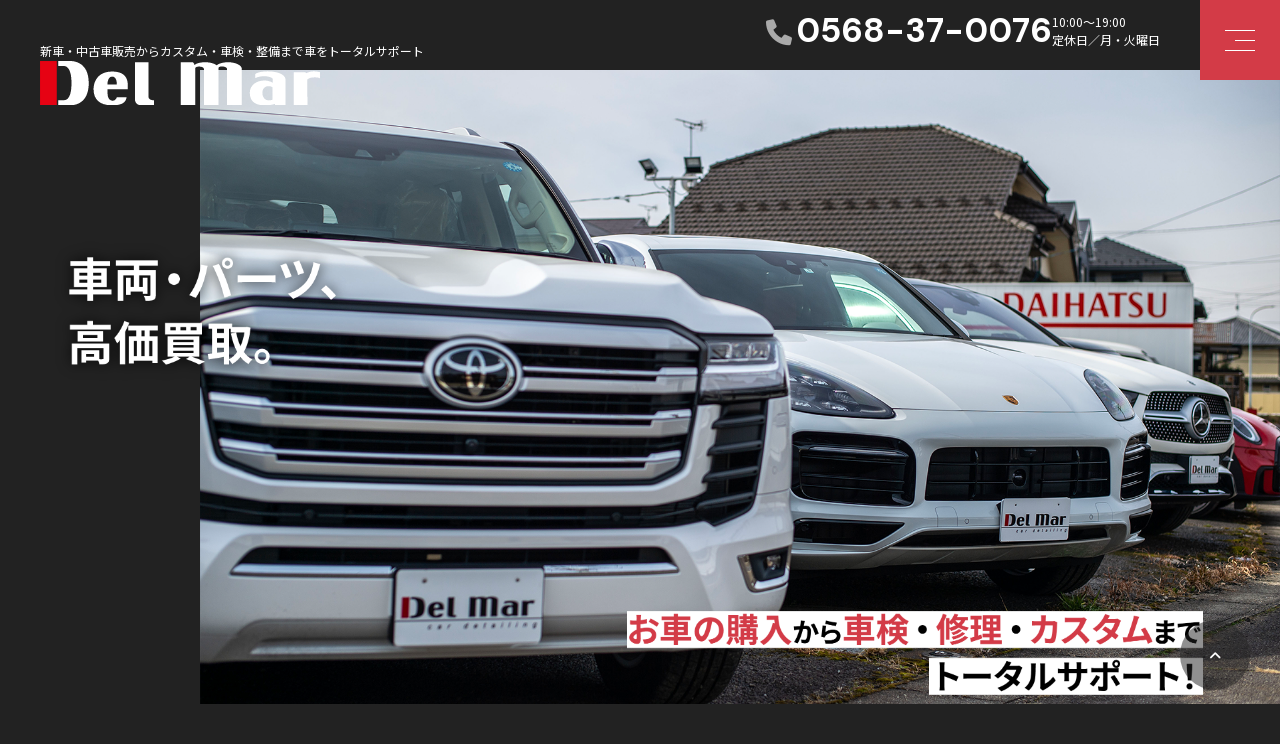

--- FILE ---
content_type: text/html; charset=UTF-8
request_url: https://delmarjp.com/
body_size: 13887
content:
<!DOCTYPE html>
<html lang="ja">
<head>
<meta charset="UTF-8">
<meta http-equiv="X-UA-Compatible" content="IE=edge">
<meta name="viewport" content="width=device-width, initial-scale=1.0">
<meta name="format-detection" content="temanifestlephone=no">
<link rel ="stylesheet" href="https://cdnjs.cloudflare.com/ajax/libs/font-awesome/6.1.1/css/all.min.css">
<link rel="preconnect" href="https://fonts.googleapis.com">
<link rel="preconnect" href="https://fonts.gstatic.com" crossorigin>
<link href="https://fonts.googleapis.com/css2?family=DM+Sans:wght@400;700&family=Noto+Sans+JP:wght@400;700&display=swap" rel="stylesheet">
<link rel="stylesheet" href="https://delmarjp.com/wp/wp-content/themes/delmar_theme/asset/js/slick/slick.css">
<link rel="stylesheet" href="https://delmarjp.com/wp/wp-content/themes/delmar_theme/asset/js/slick/slick-theme.css">
<link rel="stylesheet" href="https://delmarjp.com/wp/wp-content/themes/delmar_theme/asset/css/style.css?ver=1.0.1">
<title>top - 春日井市勝川で新車、中古車の販売なら【Delmar・デル・マー】</title>

		<!-- All in One SEO 4.5.3.1 - aioseo.com -->
		<meta name="robots" content="max-image-preview:large" />
		<link rel="canonical" href="https://delmarjp.com" />
		<meta name="generator" content="All in One SEO (AIOSEO) 4.5.3.1" />
		<meta property="og:locale" content="ja_JP" />
		<meta property="og:site_name" content="春日井市勝川で新車、中古車の販売なら【Delmar・デル・マー】 -" />
		<meta property="og:type" content="article" />
		<meta property="og:title" content="top - 春日井市勝川で新車、中古車の販売なら【Delmar・デル・マー】" />
		<meta property="og:url" content="https://delmarjp.com" />
		<meta property="article:published_time" content="2023-06-28T16:46:50+00:00" />
		<meta property="article:modified_time" content="2023-06-28T16:46:50+00:00" />
		<meta name="twitter:card" content="summary_large_image" />
		<meta name="twitter:title" content="top - 春日井市勝川で新車、中古車の販売なら【Delmar・デル・マー】" />
		<script type="application/ld+json" class="aioseo-schema">
			{"@context":"https:\/\/schema.org","@graph":[{"@type":"BreadcrumbList","@id":"https:\/\/delmarjp.com\/#breadcrumblist","itemListElement":[{"@type":"ListItem","@id":"https:\/\/delmarjp.com\/#listItem","position":1,"name":"\u5bb6"}]},{"@type":"Organization","@id":"https:\/\/delmarjp.com\/#organization","name":"\u6625\u65e5\u4e95\u5e02\u52dd\u5ddd\u3067\u65b0\u8eca\u3001\u4e2d\u53e4\u8eca\u306e\u8ca9\u58f2\u306a\u3089\u3010Delmar\u30fb\u30c7\u30eb\u30fb\u30de\u30fc\u3011","url":"https:\/\/delmarjp.com\/"},{"@type":"WebPage","@id":"https:\/\/delmarjp.com\/#webpage","url":"https:\/\/delmarjp.com\/","name":"top - \u6625\u65e5\u4e95\u5e02\u52dd\u5ddd\u3067\u65b0\u8eca\u3001\u4e2d\u53e4\u8eca\u306e\u8ca9\u58f2\u306a\u3089\u3010Delmar\u30fb\u30c7\u30eb\u30fb\u30de\u30fc\u3011","inLanguage":"ja","isPartOf":{"@id":"https:\/\/delmarjp.com\/#website"},"breadcrumb":{"@id":"https:\/\/delmarjp.com\/#breadcrumblist"},"datePublished":"2023-06-29T01:46:50+09:00","dateModified":"2023-06-29T01:46:50+09:00"},{"@type":"WebSite","@id":"https:\/\/delmarjp.com\/#website","url":"https:\/\/delmarjp.com\/","name":"\u6625\u65e5\u4e95\u5e02\u52dd\u5ddd\u3067\u65b0\u8eca\u3001\u4e2d\u53e4\u8eca\u306e\u8ca9\u58f2\u306a\u3089\u3010Delmar\u30fb\u30c7\u30eb\u30fb\u30de\u30fc\u3011","inLanguage":"ja","publisher":{"@id":"https:\/\/delmarjp.com\/#organization"},"potentialAction":{"@type":"SearchAction","target":{"@type":"EntryPoint","urlTemplate":"https:\/\/delmarjp.com\/?s={search_term_string}"},"query-input":"required name=search_term_string"}}]}
		</script>
		<!-- All in One SEO -->

<link rel='dns-prefetch' href='//maxcdn.bootstrapcdn.com' />
<link rel="alternate" title="oEmbed (JSON)" type="application/json+oembed" href="https://delmarjp.com/wp-json/oembed/1.0/embed?url=https%3A%2F%2Fdelmarjp.com%2F" />
<link rel="alternate" title="oEmbed (XML)" type="text/xml+oembed" href="https://delmarjp.com/wp-json/oembed/1.0/embed?url=https%3A%2F%2Fdelmarjp.com%2F&#038;format=xml" />
		<!-- This site uses the Google Analytics by MonsterInsights plugin v9.11.1 - Using Analytics tracking - https://www.monsterinsights.com/ -->
		<!-- Note: MonsterInsights is not currently configured on this site. The site owner needs to authenticate with Google Analytics in the MonsterInsights settings panel. -->
					<!-- No tracking code set -->
				<!-- / Google Analytics by MonsterInsights -->
		<style id='wp-img-auto-sizes-contain-inline-css' type='text/css'>
img:is([sizes=auto i],[sizes^="auto," i]){contain-intrinsic-size:3000px 1500px}
/*# sourceURL=wp-img-auto-sizes-contain-inline-css */
</style>
<link rel='stylesheet' id='sbr_styles-css' href='https://delmarjp.com/wp/wp-content/plugins/reviews-feed/assets/css/sbr-styles.css?ver=1.1' type='text/css' media='all' />
<link rel='stylesheet' id='sbi_styles-css' href='https://delmarjp.com/wp/wp-content/plugins/instagram-feed/css/sbi-styles.min.css?ver=6.2.6' type='text/css' media='all' />
<style id='wp-emoji-styles-inline-css' type='text/css'>

	img.wp-smiley, img.emoji {
		display: inline !important;
		border: none !important;
		box-shadow: none !important;
		height: 1em !important;
		width: 1em !important;
		margin: 0 0.07em !important;
		vertical-align: -0.1em !important;
		background: none !important;
		padding: 0 !important;
	}
/*# sourceURL=wp-emoji-styles-inline-css */
</style>
<style id='wp-block-library-inline-css' type='text/css'>
:root{--wp-block-synced-color:#7a00df;--wp-block-synced-color--rgb:122,0,223;--wp-bound-block-color:var(--wp-block-synced-color);--wp-editor-canvas-background:#ddd;--wp-admin-theme-color:#007cba;--wp-admin-theme-color--rgb:0,124,186;--wp-admin-theme-color-darker-10:#006ba1;--wp-admin-theme-color-darker-10--rgb:0,107,160.5;--wp-admin-theme-color-darker-20:#005a87;--wp-admin-theme-color-darker-20--rgb:0,90,135;--wp-admin-border-width-focus:2px}@media (min-resolution:192dpi){:root{--wp-admin-border-width-focus:1.5px}}.wp-element-button{cursor:pointer}:root .has-very-light-gray-background-color{background-color:#eee}:root .has-very-dark-gray-background-color{background-color:#313131}:root .has-very-light-gray-color{color:#eee}:root .has-very-dark-gray-color{color:#313131}:root .has-vivid-green-cyan-to-vivid-cyan-blue-gradient-background{background:linear-gradient(135deg,#00d084,#0693e3)}:root .has-purple-crush-gradient-background{background:linear-gradient(135deg,#34e2e4,#4721fb 50%,#ab1dfe)}:root .has-hazy-dawn-gradient-background{background:linear-gradient(135deg,#faaca8,#dad0ec)}:root .has-subdued-olive-gradient-background{background:linear-gradient(135deg,#fafae1,#67a671)}:root .has-atomic-cream-gradient-background{background:linear-gradient(135deg,#fdd79a,#004a59)}:root .has-nightshade-gradient-background{background:linear-gradient(135deg,#330968,#31cdcf)}:root .has-midnight-gradient-background{background:linear-gradient(135deg,#020381,#2874fc)}:root{--wp--preset--font-size--normal:16px;--wp--preset--font-size--huge:42px}.has-regular-font-size{font-size:1em}.has-larger-font-size{font-size:2.625em}.has-normal-font-size{font-size:var(--wp--preset--font-size--normal)}.has-huge-font-size{font-size:var(--wp--preset--font-size--huge)}.has-text-align-center{text-align:center}.has-text-align-left{text-align:left}.has-text-align-right{text-align:right}.has-fit-text{white-space:nowrap!important}#end-resizable-editor-section{display:none}.aligncenter{clear:both}.items-justified-left{justify-content:flex-start}.items-justified-center{justify-content:center}.items-justified-right{justify-content:flex-end}.items-justified-space-between{justify-content:space-between}.screen-reader-text{border:0;clip-path:inset(50%);height:1px;margin:-1px;overflow:hidden;padding:0;position:absolute;width:1px;word-wrap:normal!important}.screen-reader-text:focus{background-color:#ddd;clip-path:none;color:#444;display:block;font-size:1em;height:auto;left:5px;line-height:normal;padding:15px 23px 14px;text-decoration:none;top:5px;width:auto;z-index:100000}html :where(.has-border-color){border-style:solid}html :where([style*=border-top-color]){border-top-style:solid}html :where([style*=border-right-color]){border-right-style:solid}html :where([style*=border-bottom-color]){border-bottom-style:solid}html :where([style*=border-left-color]){border-left-style:solid}html :where([style*=border-width]){border-style:solid}html :where([style*=border-top-width]){border-top-style:solid}html :where([style*=border-right-width]){border-right-style:solid}html :where([style*=border-bottom-width]){border-bottom-style:solid}html :where([style*=border-left-width]){border-left-style:solid}html :where(img[class*=wp-image-]){height:auto;max-width:100%}:where(figure){margin:0 0 1em}html :where(.is-position-sticky){--wp-admin--admin-bar--position-offset:var(--wp-admin--admin-bar--height,0px)}@media screen and (max-width:600px){html :where(.is-position-sticky){--wp-admin--admin-bar--position-offset:0px}}

/*# sourceURL=wp-block-library-inline-css */
</style><style id='global-styles-inline-css' type='text/css'>
:root{--wp--preset--aspect-ratio--square: 1;--wp--preset--aspect-ratio--4-3: 4/3;--wp--preset--aspect-ratio--3-4: 3/4;--wp--preset--aspect-ratio--3-2: 3/2;--wp--preset--aspect-ratio--2-3: 2/3;--wp--preset--aspect-ratio--16-9: 16/9;--wp--preset--aspect-ratio--9-16: 9/16;--wp--preset--color--black: #000000;--wp--preset--color--cyan-bluish-gray: #abb8c3;--wp--preset--color--white: #ffffff;--wp--preset--color--pale-pink: #f78da7;--wp--preset--color--vivid-red: #cf2e2e;--wp--preset--color--luminous-vivid-orange: #ff6900;--wp--preset--color--luminous-vivid-amber: #fcb900;--wp--preset--color--light-green-cyan: #7bdcb5;--wp--preset--color--vivid-green-cyan: #00d084;--wp--preset--color--pale-cyan-blue: #8ed1fc;--wp--preset--color--vivid-cyan-blue: #0693e3;--wp--preset--color--vivid-purple: #9b51e0;--wp--preset--gradient--vivid-cyan-blue-to-vivid-purple: linear-gradient(135deg,rgb(6,147,227) 0%,rgb(155,81,224) 100%);--wp--preset--gradient--light-green-cyan-to-vivid-green-cyan: linear-gradient(135deg,rgb(122,220,180) 0%,rgb(0,208,130) 100%);--wp--preset--gradient--luminous-vivid-amber-to-luminous-vivid-orange: linear-gradient(135deg,rgb(252,185,0) 0%,rgb(255,105,0) 100%);--wp--preset--gradient--luminous-vivid-orange-to-vivid-red: linear-gradient(135deg,rgb(255,105,0) 0%,rgb(207,46,46) 100%);--wp--preset--gradient--very-light-gray-to-cyan-bluish-gray: linear-gradient(135deg,rgb(238,238,238) 0%,rgb(169,184,195) 100%);--wp--preset--gradient--cool-to-warm-spectrum: linear-gradient(135deg,rgb(74,234,220) 0%,rgb(151,120,209) 20%,rgb(207,42,186) 40%,rgb(238,44,130) 60%,rgb(251,105,98) 80%,rgb(254,248,76) 100%);--wp--preset--gradient--blush-light-purple: linear-gradient(135deg,rgb(255,206,236) 0%,rgb(152,150,240) 100%);--wp--preset--gradient--blush-bordeaux: linear-gradient(135deg,rgb(254,205,165) 0%,rgb(254,45,45) 50%,rgb(107,0,62) 100%);--wp--preset--gradient--luminous-dusk: linear-gradient(135deg,rgb(255,203,112) 0%,rgb(199,81,192) 50%,rgb(65,88,208) 100%);--wp--preset--gradient--pale-ocean: linear-gradient(135deg,rgb(255,245,203) 0%,rgb(182,227,212) 50%,rgb(51,167,181) 100%);--wp--preset--gradient--electric-grass: linear-gradient(135deg,rgb(202,248,128) 0%,rgb(113,206,126) 100%);--wp--preset--gradient--midnight: linear-gradient(135deg,rgb(2,3,129) 0%,rgb(40,116,252) 100%);--wp--preset--font-size--small: 13px;--wp--preset--font-size--medium: 20px;--wp--preset--font-size--large: 36px;--wp--preset--font-size--x-large: 42px;--wp--preset--spacing--20: 0.44rem;--wp--preset--spacing--30: 0.67rem;--wp--preset--spacing--40: 1rem;--wp--preset--spacing--50: 1.5rem;--wp--preset--spacing--60: 2.25rem;--wp--preset--spacing--70: 3.38rem;--wp--preset--spacing--80: 5.06rem;--wp--preset--shadow--natural: 6px 6px 9px rgba(0, 0, 0, 0.2);--wp--preset--shadow--deep: 12px 12px 50px rgba(0, 0, 0, 0.4);--wp--preset--shadow--sharp: 6px 6px 0px rgba(0, 0, 0, 0.2);--wp--preset--shadow--outlined: 6px 6px 0px -3px rgb(255, 255, 255), 6px 6px rgb(0, 0, 0);--wp--preset--shadow--crisp: 6px 6px 0px rgb(0, 0, 0);}:where(.is-layout-flex){gap: 0.5em;}:where(.is-layout-grid){gap: 0.5em;}body .is-layout-flex{display: flex;}.is-layout-flex{flex-wrap: wrap;align-items: center;}.is-layout-flex > :is(*, div){margin: 0;}body .is-layout-grid{display: grid;}.is-layout-grid > :is(*, div){margin: 0;}:where(.wp-block-columns.is-layout-flex){gap: 2em;}:where(.wp-block-columns.is-layout-grid){gap: 2em;}:where(.wp-block-post-template.is-layout-flex){gap: 1.25em;}:where(.wp-block-post-template.is-layout-grid){gap: 1.25em;}.has-black-color{color: var(--wp--preset--color--black) !important;}.has-cyan-bluish-gray-color{color: var(--wp--preset--color--cyan-bluish-gray) !important;}.has-white-color{color: var(--wp--preset--color--white) !important;}.has-pale-pink-color{color: var(--wp--preset--color--pale-pink) !important;}.has-vivid-red-color{color: var(--wp--preset--color--vivid-red) !important;}.has-luminous-vivid-orange-color{color: var(--wp--preset--color--luminous-vivid-orange) !important;}.has-luminous-vivid-amber-color{color: var(--wp--preset--color--luminous-vivid-amber) !important;}.has-light-green-cyan-color{color: var(--wp--preset--color--light-green-cyan) !important;}.has-vivid-green-cyan-color{color: var(--wp--preset--color--vivid-green-cyan) !important;}.has-pale-cyan-blue-color{color: var(--wp--preset--color--pale-cyan-blue) !important;}.has-vivid-cyan-blue-color{color: var(--wp--preset--color--vivid-cyan-blue) !important;}.has-vivid-purple-color{color: var(--wp--preset--color--vivid-purple) !important;}.has-black-background-color{background-color: var(--wp--preset--color--black) !important;}.has-cyan-bluish-gray-background-color{background-color: var(--wp--preset--color--cyan-bluish-gray) !important;}.has-white-background-color{background-color: var(--wp--preset--color--white) !important;}.has-pale-pink-background-color{background-color: var(--wp--preset--color--pale-pink) !important;}.has-vivid-red-background-color{background-color: var(--wp--preset--color--vivid-red) !important;}.has-luminous-vivid-orange-background-color{background-color: var(--wp--preset--color--luminous-vivid-orange) !important;}.has-luminous-vivid-amber-background-color{background-color: var(--wp--preset--color--luminous-vivid-amber) !important;}.has-light-green-cyan-background-color{background-color: var(--wp--preset--color--light-green-cyan) !important;}.has-vivid-green-cyan-background-color{background-color: var(--wp--preset--color--vivid-green-cyan) !important;}.has-pale-cyan-blue-background-color{background-color: var(--wp--preset--color--pale-cyan-blue) !important;}.has-vivid-cyan-blue-background-color{background-color: var(--wp--preset--color--vivid-cyan-blue) !important;}.has-vivid-purple-background-color{background-color: var(--wp--preset--color--vivid-purple) !important;}.has-black-border-color{border-color: var(--wp--preset--color--black) !important;}.has-cyan-bluish-gray-border-color{border-color: var(--wp--preset--color--cyan-bluish-gray) !important;}.has-white-border-color{border-color: var(--wp--preset--color--white) !important;}.has-pale-pink-border-color{border-color: var(--wp--preset--color--pale-pink) !important;}.has-vivid-red-border-color{border-color: var(--wp--preset--color--vivid-red) !important;}.has-luminous-vivid-orange-border-color{border-color: var(--wp--preset--color--luminous-vivid-orange) !important;}.has-luminous-vivid-amber-border-color{border-color: var(--wp--preset--color--luminous-vivid-amber) !important;}.has-light-green-cyan-border-color{border-color: var(--wp--preset--color--light-green-cyan) !important;}.has-vivid-green-cyan-border-color{border-color: var(--wp--preset--color--vivid-green-cyan) !important;}.has-pale-cyan-blue-border-color{border-color: var(--wp--preset--color--pale-cyan-blue) !important;}.has-vivid-cyan-blue-border-color{border-color: var(--wp--preset--color--vivid-cyan-blue) !important;}.has-vivid-purple-border-color{border-color: var(--wp--preset--color--vivid-purple) !important;}.has-vivid-cyan-blue-to-vivid-purple-gradient-background{background: var(--wp--preset--gradient--vivid-cyan-blue-to-vivid-purple) !important;}.has-light-green-cyan-to-vivid-green-cyan-gradient-background{background: var(--wp--preset--gradient--light-green-cyan-to-vivid-green-cyan) !important;}.has-luminous-vivid-amber-to-luminous-vivid-orange-gradient-background{background: var(--wp--preset--gradient--luminous-vivid-amber-to-luminous-vivid-orange) !important;}.has-luminous-vivid-orange-to-vivid-red-gradient-background{background: var(--wp--preset--gradient--luminous-vivid-orange-to-vivid-red) !important;}.has-very-light-gray-to-cyan-bluish-gray-gradient-background{background: var(--wp--preset--gradient--very-light-gray-to-cyan-bluish-gray) !important;}.has-cool-to-warm-spectrum-gradient-background{background: var(--wp--preset--gradient--cool-to-warm-spectrum) !important;}.has-blush-light-purple-gradient-background{background: var(--wp--preset--gradient--blush-light-purple) !important;}.has-blush-bordeaux-gradient-background{background: var(--wp--preset--gradient--blush-bordeaux) !important;}.has-luminous-dusk-gradient-background{background: var(--wp--preset--gradient--luminous-dusk) !important;}.has-pale-ocean-gradient-background{background: var(--wp--preset--gradient--pale-ocean) !important;}.has-electric-grass-gradient-background{background: var(--wp--preset--gradient--electric-grass) !important;}.has-midnight-gradient-background{background: var(--wp--preset--gradient--midnight) !important;}.has-small-font-size{font-size: var(--wp--preset--font-size--small) !important;}.has-medium-font-size{font-size: var(--wp--preset--font-size--medium) !important;}.has-large-font-size{font-size: var(--wp--preset--font-size--large) !important;}.has-x-large-font-size{font-size: var(--wp--preset--font-size--x-large) !important;}
/*# sourceURL=global-styles-inline-css */
</style>

<style id='classic-theme-styles-inline-css' type='text/css'>
/*! This file is auto-generated */
.wp-block-button__link{color:#fff;background-color:#32373c;border-radius:9999px;box-shadow:none;text-decoration:none;padding:calc(.667em + 2px) calc(1.333em + 2px);font-size:1.125em}.wp-block-file__button{background:#32373c;color:#fff;text-decoration:none}
/*# sourceURL=/wp-includes/css/classic-themes.min.css */
</style>
<link rel='stylesheet' id='ctf_styles-css' href='https://delmarjp.com/wp/wp-content/plugins/custom-twitter-feeds/css/ctf-styles.min.css?ver=2.2.1' type='text/css' media='all' />
<link rel='stylesheet' id='cff-css' href='https://delmarjp.com/wp/wp-content/plugins/custom-facebook-feed/assets/css/cff-style.min.css?ver=4.2' type='text/css' media='all' />
<link rel='stylesheet' id='sb-font-awesome-css' href='https://maxcdn.bootstrapcdn.com/font-awesome/4.7.0/css/font-awesome.min.css?ver=6.9' type='text/css' media='all' />
<script type="text/javascript" src="https://delmarjp.com/wp/wp-includes/js/jquery/jquery.min.js?ver=3.7.1" id="jquery-core-js"></script>
<script type="text/javascript" src="https://delmarjp.com/wp/wp-includes/js/jquery/jquery-migrate.min.js?ver=3.4.1" id="jquery-migrate-js"></script>
<link rel="https://api.w.org/" href="https://delmarjp.com/wp-json/" /><link rel="alternate" title="JSON" type="application/json" href="https://delmarjp.com/wp-json/wp/v2/pages/8" /><link rel="EditURI" type="application/rsd+xml" title="RSD" href="https://delmarjp.com/wp/xmlrpc.php?rsd" />
<meta name="generator" content="WordPress 6.9" />
<link rel='shortlink' href='https://delmarjp.com/' />
<style id="wpforms-css-vars-root">
				:root {
					--wpforms-field-border-radius: 3px;
--wpforms-field-background-color: #ffffff;
--wpforms-field-border-color: rgba( 0, 0, 0, 0.25 );
--wpforms-field-text-color: rgba( 0, 0, 0, 0.7 );
--wpforms-label-color: rgba( 0, 0, 0, 0.85 );
--wpforms-label-sublabel-color: rgba( 0, 0, 0, 0.55 );
--wpforms-label-error-color: #d63637;
--wpforms-button-border-radius: 3px;
--wpforms-button-background-color: #066aab;
--wpforms-button-text-color: #ffffff;
--wpforms-field-size-input-height: 43px;
--wpforms-field-size-input-spacing: 15px;
--wpforms-field-size-font-size: 16px;
--wpforms-field-size-line-height: 19px;
--wpforms-field-size-padding-h: 14px;
--wpforms-field-size-checkbox-size: 16px;
--wpforms-field-size-sublabel-spacing: 5px;
--wpforms-field-size-icon-size: 1;
--wpforms-label-size-font-size: 16px;
--wpforms-label-size-line-height: 19px;
--wpforms-label-size-sublabel-font-size: 14px;
--wpforms-label-size-sublabel-line-height: 17px;
--wpforms-button-size-font-size: 17px;
--wpforms-button-size-height: 41px;
--wpforms-button-size-padding-h: 15px;
--wpforms-button-size-margin-top: 10px;

				}
			</style></head>
<body>
    <header id="header" class="header">
        <div class="site_logo">
            <p class="site_catch">新車・中古車販売からカスタム・車検・整備まで車をトータルサポート</p>
            <a href="https://delmarjp.com"><img src="https://delmarjp.com/wp/wp-content/themes/delmar_theme/asset/images/logo.svg" alt="株式会社デルマー"></a>
        </div>
        <div class="site_info">
            <div class="info_tel"><i class="fa-solid fa-phone"></i>0568-37-0076</div>
            <div class="info_time">10:00〜19:00<br>定休日／月・火曜日</div>
        </div>
        <nav class="header_nav">
            <div class="sp_logo"><a href="https://delmarjp.com"><img src="https://delmarjp.com/wp/wp-content/themes/delmar_theme/asset/images/logo_wh.svg" alt="株式会社デルマー"></a></div>
            <div class="nav_inner">
                <div class="nav_inner_left">
                    <nav>
                        <ul>
                            <li class="menu-item-has-children">サービス
                                <ul class="sub-menu">
                                    <li><a href="https://delmarjp.com/service_01/">車両販売・整備・車検・レッカー</a></li>
                                    <li><a href="https://delmarjp.com/service_02/">カーコーティング・板金</a></li>
                                    <li><a href="https://delmarjp.com/service_03/">カスタム</a></li>
                                </ul>
                            </li>
                            <li><a href="https://delmarjp.com/company/">会社概要</a></li>
                            <!--<li><a href="https://delmarjp.com/news/">ブログ</a></li>-->
                            <li><a href="https://goo.gl/maps/99qEyrymFunNZWEG9" target="_blank">アクセス</a></li>
                            <li><a href="https://delmarjp.com/contact/">お問い合わせ</a></li>
                        </ul>
                    </nav>
                </div>
                <div class="nav_inner_right">
                    <ul class="nav_btns">
                        <!-- <li><a href="#"><i class="fa-solid fa-shop"></i>来店予約</a></li>
                        <li><a href="#"><i class="fa-solid fa-car-side"></i>車検予約</a></li> -->
                    </ul>
                    <p>Del Mar〈株式会社デルマー〉<br>〒486-0945　愛知県春日井市勝川町4-138</p>
                    <p class="tels">Tel. 0568-37-0076<br>Fax. 0568-37-0086</p>
                    <p>10:00〜19:00　定休日／月・火曜日</p>
                    <ul class="sns_links">
                        <li><a href="https://www.instagram.com/delmarjp2010" target="_blank"><i class="fa-brands fa-instagram"></i></a></li>
                        <li><a href="https://www.facebook.com/people/%E3%83%87%E3%83%AB%E3%83%9E%E3%83%BC-Del-mar-/100054388665452/?locale=ja_JP" target="_blank"><i class="fa-brands fa-facebook-f"></i></a></li>
                    </ul>

                </div>
            </div>
        </nav>
        <div class="nav_btn">
            <span></span>
            <span></span>
            <span></span>
        </div>
        <div class="tel_btn">
            <a href="tel:0568370076"><i class="fa-solid fa-phone"></i></a>
        </div>
    </header>
<!-- / header.php -->    <div class="front_page_header">
        <div class="front_page_header_bg">
            <div class="front_slide_item">
			<img src="https://delmarjp.com/wp/wp-content/themes/delmar_theme/asset/images/front_page_header2.png" alt="" class="front_page_header_bg_img">
            </div>
            <div class="front_slide_item">
			<img src="https://delmarjp.com/wp/wp-content/uploads/2023/10/DSC9823-a-scaled.jpg" alt="" class="front_page_header_bg_img">
            </div>
            <div class="front_slide_item">
			<img src="https://delmarjp.com/wp/wp-content/uploads/2023/10/DSC9958-a-scaled.jpg" alt="" class="front_page_header_bg_img">
            </div>
            <div class="front_slide_item">
			<img src="https://delmarjp.com/wp/wp-content/uploads/2023/10/AdobeStock_519658474_Editorial_Use_Only-scaled.jpeg" alt="" class="front_page_header_bg_img">
            </div>			
        </div>
        <img src="https://delmarjp.com/wp/wp-content/themes/delmar_theme/asset/images/mv_copy01.png" alt="" class="front_page_header_over_01">
        <img src="https://delmarjp.com/wp/wp-content/uploads/2023/10/mv_copy02.png" alt="" class="front_page_header_over_02 pc_only">
        <img src="https://delmarjp.com/wp/wp-content/uploads/2023/10/mv_copy02_sp.png" alt="" class="front_page_header_over_02 sp_only">
    </div>
    <main>
        <section class="front_about">
            <div class="section_header center">
                <div class="section_sub">Del marについて</div>
                <h2 class="section_ttl">About Us</h2>
            </div>
            <div class="section_intro center">
                当社は、新車・中古車の販売から、<br>車検や整備、カスタム・パーツ販売まで<br>幅広く対応している<br><strong>トータルカーライフのアドバイザー</strong>です。
            </div>
            <div class="inner narrow">
                ご予算・ご要望に合った車を、ご購入後のことまで考えてお探しします。整備工場も併設しておりますので購入後の車検、点検、板金、保険などのアフターメンテナンスまでご安心いただけます。お客様の大切な車を専門の知識を持ったスタッフが細部にまで気を配り対応いたします。 また、買取も随時実施中です。大切にお乗りいただいた愛車をプロの目線でしっかり査定いたします。”気軽に立ち寄れるお店”そんな店づくりを心掛けております。お気軽にご相談ください。
            </div>
            <div class="about_btn_area inner">
                <div class="about_btn"><a href="https://delmarjp.com/company/" class="link_btn fill large">会社概要を見る</a></div>
                <img src="https://delmarjp.com/wp/wp-content/themes/delmar_theme/asset/images/top_aboutus.png" alt="" class="pc_only">
                <img src="https://delmarjp.com/wp/wp-content/themes/delmar_theme/asset/images/aboutus_img_sp.png" alt="" class="sp_only">
            </div>
        </section>
        <section class="front_service">
            <div class="section_header inner">
                <div class="section_sub">事業内容</div>
                <h2 class="section_ttl">Service</h2>
            </div>
            <div class="service_list inner">
                <div class="card">
                    <div class="card_img">
                        <div class="card_num">01</div>
                        <img src="https://delmarjp.com/wp/wp-content/uploads/2023/10/DSC9875-a-scaled.jpg" alt="">
                    </div>
                    <h3 class="card_ttl">新車・中古車の自動車販売</h3>
                    <div class="card_content">国内多数のメーカーの新車から、中古車まで幅広く取り扱っています。お客様がライフスタイルや目的にあった1台に出会うために、車選びからフルサポートいたします。</div>
                    <div class="card_btn btn_area center"><a href="https://delmarjp.com/service/service_01/#point_01" class="link_btn">CLICK MORE</a></div>
                </div>
                <div class="card">
                    <div class="card_img">
                        <div class="card_num">02</div>
                        <img src="https://delmarjp.com/wp/wp-content/uploads/2023/10/AdobeStock_625950129-scaled.jpeg" alt="">
                    </div>
                    <h3 class="card_ttl">車検・整備・修理</h3>
                    <div class="card_content">お車の故障はつき物です。諦める前に一度当店にご相談ください。熟練メカニック（2級国家整備士）が最新のテスターを使いお客様の大切なお車を完全にバックアップ致します。輸入車や8No、1Noの車検も承りますのでお困りの方は何でもご相談ください。</div>
                    <div class="card_btn btn_area center"><a href="https://delmarjp.com/service/service_01/#point_02" class="link_btn">CLICK MORE</a></div>
                </div>
                <div class="card">
                    <div class="card_img">
                        <div class="card_num">03</div>
                        <img src="https://delmarjp.com/wp/wp-content/uploads/2023/10/S__4554767_0-e1697441523883.jpg" alt="">
                    </div>
                    <h3 class="card_ttl">レッカーサービス</h3>
                    <div class="card_content">突然の事故や故障、バッテリー上がり、ガス欠、パンクなどのトラブルでお車が自力で走れなくなった際にお電話一本で駆けつけます。</div>
                    <div class="card_btn btn_area center"><a href="https://delmarjp.com/service/service_01/#point_03" class="link_btn">CLICK MORE</a></div>
                </div>
                <div class="card">
                    <div class="card_img">
                        <div class="card_num">04</div>
                        <img src="https://delmarjp.com/wp/wp-content/uploads/2023/10/IMG_5345-e1697441669842.jpg" alt="">
                    </div>
                    <h3 class="card_ttl">カスタム・パーツ販売</h3>
                    <div class="card_content">お車に関するすべてのカスタムに対応しています。また最新のカスタムパーツや消耗品などもお値打ちにご提供させて頂く事ができます。国内に無いパーツなども海外からお取り寄せする事ができますのでお気軽にお問い合わせ下さい。</div>
                    <div class="card_btn btn_area center"><a href="https://delmarjp.com/service/service_03/#point_07" class="link_btn">CLICK MORE</a></div>
                </div>
                <div class="card">
                    <div class="card_img">
                        <div class="card_num">05</div>
                        <img src="https://delmarjp.com/wp/wp-content/uploads/2023/10/AdobeStock_187221365-scaled.jpeg" alt="">
                    </div>
                    <h3 class="card_ttl">コーティング</h3>
                    <div class="card_content">国内多数のメーカーの新車から、中古車まで幅広く取り扱っています。お客様がライフスタイルや目的にあった1台に出会うために、車選びからフルサポートいたします。</div>
                    <div class="card_btn btn_area center"><a href="https://delmarjp.com/service/service_02/#point_04" class="link_btn">CLICK MORE</a></div>
                </div>
                <div class="card">
                    <div class="card_img">
                        <div class="card_num">06</div>
                        <img src="https://delmarjp.com/wp/wp-content/uploads/2023/10/AdobeStock_282453276-scaled.jpeg" alt="">
                    </div>
                    <h3 class="card_ttl">板金塗装</h3>
                    <div class="card_content">小さなキズから大きな修理までプロの技術にお任せください！お客様と修理内容をご相談のうえ、納得のいくご提案をいたします。</div>
                    <div class="card_btn btn_area center"><a href="https://delmarjp.com/service/service_02/#point_05" class="link_btn">CLICK MORE</a></div>
                </div>
            </div>
            <!--<div class="service_btn"><a href="https://delmarjp.com/service/" class="link_btn fill large">サービス一覧を見る</a></div>-->
        </section>

        <!--<section class="front_news">
            <div class="white_area">
                <div class="news_header">
                    <div class="section_header">
                        <div class="section_sub">お知らせ</div>
                        <h2 class="section_ttl">News</h2>
                    </div>
                    <div class="header_intro">車の最新情報やカスタム・<br>パーツなどの情報を更新中！</div>
                    <div class="header_btn pc_only"><a href="https://delmarjp.com/news/" class="link_btn reverse">ニュース一覧</a></div>
                </div>
                <div class="news_slider_body">
                </div>
                <div class="news_slider_bottom inner">
                    <div class="slick_scrollbar pc_only">
                        <div class="inner_bar"></div>
                    </div>
                    <div class="bottom_btn sp_only"><a href="https://delmarjp.com/news/" class="link_btn reverse">ニュース一覧</a></div>
                    <div class="slick_btns">
                        <div class="btn btn_prev"><i class="fa-solid fa-angle-left"></i></div>
                        <div class="btn btn_next"><i class="fa-solid fa-angle-right"></i></div>
                    </div>
                </div>
            </div>
        </section>-->
        <section class="front_instagram">
            <div class="section_header center">
                <div class="section_sub">公式インスタグラム</div>
                <h2 class="section_ttl">Instagram</h2>
            </div>
            <div class="instagram_list inner">
                
<div id="sb_instagram"  class="sbi sbi_mob_col_2 sbi_tab_col_4 sbi_col_4 sbi_width_resp" style="padding-bottom: 10px;" data-feedid="*1"  data-res="auto" data-cols="4" data-colsmobile="2" data-colstablet="4" data-num="12" data-nummobile="8" data-shortcode-atts="{&quot;feed&quot;:&quot;1&quot;}"  data-postid="8" data-locatornonce="2d2b577e38" data-sbi-flags="favorLocal">
	<div class="sb_instagram_header  sbi_medium sbi_no_avatar"  style="padding: 5px;padding-bottom: 0; margin-bottom: 10px;"  >
	<a href="https://www.instagram.com/delmarjp2010/" target="_blank" rel="nofollow noopener"  title="@delmarjp2010" class="sbi_header_link">
		<div class="sbi_header_text sbi_no_bio">
			
			<h3>delmarjp2010</h3>
					</div>

					<div class="sbi_header_img">
													<div class="sbi_header_hashtag_icon"  ><svg class="sbi_new_logo fa-instagram fa-w-14" aria-hidden="true" data-fa-processed="" aria-label="Instagram" data-prefix="fab" data-icon="instagram" role="img" viewBox="0 0 448 512">
	                <path fill="currentColor" d="M224.1 141c-63.6 0-114.9 51.3-114.9 114.9s51.3 114.9 114.9 114.9S339 319.5 339 255.9 287.7 141 224.1 141zm0 189.6c-41.1 0-74.7-33.5-74.7-74.7s33.5-74.7 74.7-74.7 74.7 33.5 74.7 74.7-33.6 74.7-74.7 74.7zm146.4-194.3c0 14.9-12 26.8-26.8 26.8-14.9 0-26.8-12-26.8-26.8s12-26.8 26.8-26.8 26.8 12 26.8 26.8zm76.1 27.2c-1.7-35.9-9.9-67.7-36.2-93.9-26.2-26.2-58-34.4-93.9-36.2-37-2.1-147.9-2.1-184.9 0-35.8 1.7-67.6 9.9-93.9 36.1s-34.4 58-36.2 93.9c-2.1 37-2.1 147.9 0 184.9 1.7 35.9 9.9 67.7 36.2 93.9s58 34.4 93.9 36.2c37 2.1 147.9 2.1 184.9 0 35.9-1.7 67.7-9.9 93.9-36.2 26.2-26.2 34.4-58 36.2-93.9 2.1-37 2.1-147.8 0-184.8zM398.8 388c-7.8 19.6-22.9 34.7-42.6 42.6-29.5 11.7-99.5 9-132.1 9s-102.7 2.6-132.1-9c-19.6-7.8-34.7-22.9-42.6-42.6-11.7-29.5-9-99.5-9-132.1s-2.6-102.7 9-132.1c7.8-19.6 22.9-34.7 42.6-42.6 29.5-11.7 99.5-9 132.1-9s102.7-2.6 132.1 9c19.6 7.8 34.7 22.9 42.6 42.6 11.7 29.5 9 99.5 9 132.1s2.7 102.7-9 132.1z"></path>
	            </svg></div>
							</div>
		
	</a>
</div>

    <div id="sbi_images"  style="padding: 5px;">
		<div class="sbi_item sbi_type_image sbi_new sbi_transition" id="sbi_18028970651583914" data-date="1733020857">
    <div class="sbi_photo_wrap">
        <a class="sbi_photo" href="https://www.instagram.com/p/DDBPM43ScZp/" target="_blank" rel="noopener nofollow" data-full-res="https://scontent-itm1-1.cdninstagram.com/v/t51.29350-15/468971044_1186883456291500_6343176056324203792_n.jpg?_nc_cat=105&#038;ccb=1-7&#038;_nc_sid=18de74&#038;_nc_ohc=OGI41YquNBgQ7kNvgEQL7Uc&#038;_nc_zt=23&#038;_nc_ht=scontent-itm1-1.cdninstagram.com&#038;edm=ANo9K5cEAAAA&#038;_nc_gid=A1JEmjqmn60hjaYp0wD0BtM&#038;oh=00_AYCOLxOS_2PmkmB5qVp96tFMPhELBxPqdyqX9JA_iqsncA&#038;oe=67565B72" data-img-src-set="{&quot;d&quot;:&quot;https:\/\/scontent-itm1-1.cdninstagram.com\/v\/t51.29350-15\/468971044_1186883456291500_6343176056324203792_n.jpg?_nc_cat=105&amp;ccb=1-7&amp;_nc_sid=18de74&amp;_nc_ohc=OGI41YquNBgQ7kNvgEQL7Uc&amp;_nc_zt=23&amp;_nc_ht=scontent-itm1-1.cdninstagram.com&amp;edm=ANo9K5cEAAAA&amp;_nc_gid=A1JEmjqmn60hjaYp0wD0BtM&amp;oh=00_AYCOLxOS_2PmkmB5qVp96tFMPhELBxPqdyqX9JA_iqsncA&amp;oe=67565B72&quot;,&quot;150&quot;:&quot;https:\/\/scontent-itm1-1.cdninstagram.com\/v\/t51.29350-15\/468971044_1186883456291500_6343176056324203792_n.jpg?_nc_cat=105&amp;ccb=1-7&amp;_nc_sid=18de74&amp;_nc_ohc=OGI41YquNBgQ7kNvgEQL7Uc&amp;_nc_zt=23&amp;_nc_ht=scontent-itm1-1.cdninstagram.com&amp;edm=ANo9K5cEAAAA&amp;_nc_gid=A1JEmjqmn60hjaYp0wD0BtM&amp;oh=00_AYCOLxOS_2PmkmB5qVp96tFMPhELBxPqdyqX9JA_iqsncA&amp;oe=67565B72&quot;,&quot;320&quot;:&quot;https:\/\/scontent-itm1-1.cdninstagram.com\/v\/t51.29350-15\/468971044_1186883456291500_6343176056324203792_n.jpg?_nc_cat=105&amp;ccb=1-7&amp;_nc_sid=18de74&amp;_nc_ohc=OGI41YquNBgQ7kNvgEQL7Uc&amp;_nc_zt=23&amp;_nc_ht=scontent-itm1-1.cdninstagram.com&amp;edm=ANo9K5cEAAAA&amp;_nc_gid=A1JEmjqmn60hjaYp0wD0BtM&amp;oh=00_AYCOLxOS_2PmkmB5qVp96tFMPhELBxPqdyqX9JA_iqsncA&amp;oe=67565B72&quot;,&quot;640&quot;:&quot;https:\/\/scontent-itm1-1.cdninstagram.com\/v\/t51.29350-15\/468971044_1186883456291500_6343176056324203792_n.jpg?_nc_cat=105&amp;ccb=1-7&amp;_nc_sid=18de74&amp;_nc_ohc=OGI41YquNBgQ7kNvgEQL7Uc&amp;_nc_zt=23&amp;_nc_ht=scontent-itm1-1.cdninstagram.com&amp;edm=ANo9K5cEAAAA&amp;_nc_gid=A1JEmjqmn60hjaYp0wD0BtM&amp;oh=00_AYCOLxOS_2PmkmB5qVp96tFMPhELBxPqdyqX9JA_iqsncA&amp;oe=67565B72&quot;}">
            <span class="sbi-screenreader">入庫しました！</span>
            	                    <img src="https://delmarjp.com/wp/wp-content/plugins/instagram-feed/img/placeholder.png" alt="入庫しました！">
        </a>
    </div>
</div><div class="sbi_item sbi_type_image sbi_new sbi_transition" id="sbi_17903624729984935" data-date="1732515574">
    <div class="sbi_photo_wrap">
        <a class="sbi_photo" href="https://www.instagram.com/p/DCyLc3RSlmV/" target="_blank" rel="noopener nofollow" data-full-res="https://scontent-itm1-1.cdninstagram.com/v/t51.29350-15/468374635_1345536293276861_1990049024423846460_n.jpg?_nc_cat=110&#038;ccb=1-7&#038;_nc_sid=18de74&#038;_nc_ohc=0ag12-mt7UwQ7kNvgHZlVoc&#038;_nc_zt=23&#038;_nc_ht=scontent-itm1-1.cdninstagram.com&#038;edm=ANo9K5cEAAAA&#038;_nc_gid=A1JEmjqmn60hjaYp0wD0BtM&#038;oh=00_AYB_K-eLIt6wc5gO__Sq2QSBHFdW444ihFmIE8X-ZAo_7w&#038;oe=67565C69" data-img-src-set="{&quot;d&quot;:&quot;https:\/\/scontent-itm1-1.cdninstagram.com\/v\/t51.29350-15\/468374635_1345536293276861_1990049024423846460_n.jpg?_nc_cat=110&amp;ccb=1-7&amp;_nc_sid=18de74&amp;_nc_ohc=0ag12-mt7UwQ7kNvgHZlVoc&amp;_nc_zt=23&amp;_nc_ht=scontent-itm1-1.cdninstagram.com&amp;edm=ANo9K5cEAAAA&amp;_nc_gid=A1JEmjqmn60hjaYp0wD0BtM&amp;oh=00_AYB_K-eLIt6wc5gO__Sq2QSBHFdW444ihFmIE8X-ZAo_7w&amp;oe=67565C69&quot;,&quot;150&quot;:&quot;https:\/\/scontent-itm1-1.cdninstagram.com\/v\/t51.29350-15\/468374635_1345536293276861_1990049024423846460_n.jpg?_nc_cat=110&amp;ccb=1-7&amp;_nc_sid=18de74&amp;_nc_ohc=0ag12-mt7UwQ7kNvgHZlVoc&amp;_nc_zt=23&amp;_nc_ht=scontent-itm1-1.cdninstagram.com&amp;edm=ANo9K5cEAAAA&amp;_nc_gid=A1JEmjqmn60hjaYp0wD0BtM&amp;oh=00_AYB_K-eLIt6wc5gO__Sq2QSBHFdW444ihFmIE8X-ZAo_7w&amp;oe=67565C69&quot;,&quot;320&quot;:&quot;https:\/\/scontent-itm1-1.cdninstagram.com\/v\/t51.29350-15\/468374635_1345536293276861_1990049024423846460_n.jpg?_nc_cat=110&amp;ccb=1-7&amp;_nc_sid=18de74&amp;_nc_ohc=0ag12-mt7UwQ7kNvgHZlVoc&amp;_nc_zt=23&amp;_nc_ht=scontent-itm1-1.cdninstagram.com&amp;edm=ANo9K5cEAAAA&amp;_nc_gid=A1JEmjqmn60hjaYp0wD0BtM&amp;oh=00_AYB_K-eLIt6wc5gO__Sq2QSBHFdW444ihFmIE8X-ZAo_7w&amp;oe=67565C69&quot;,&quot;640&quot;:&quot;https:\/\/scontent-itm1-1.cdninstagram.com\/v\/t51.29350-15\/468374635_1345536293276861_1990049024423846460_n.jpg?_nc_cat=110&amp;ccb=1-7&amp;_nc_sid=18de74&amp;_nc_ohc=0ag12-mt7UwQ7kNvgHZlVoc&amp;_nc_zt=23&amp;_nc_ht=scontent-itm1-1.cdninstagram.com&amp;edm=ANo9K5cEAAAA&amp;_nc_gid=A1JEmjqmn60hjaYp0wD0BtM&amp;oh=00_AYB_K-eLIt6wc5gO__Sq2QSBHFdW444ihFmIE8X-ZAo_7w&amp;oe=67565C69&quot;}">
            <span class="sbi-screenreader">入庫しました！</span>
            	                    <img src="https://delmarjp.com/wp/wp-content/plugins/instagram-feed/img/placeholder.png" alt="入庫しました！">
        </a>
    </div>
</div><div class="sbi_item sbi_type_image sbi_new sbi_transition" id="sbi_18048663767310341" data-date="1732147353">
    <div class="sbi_photo_wrap">
        <a class="sbi_photo" href="https://www.instagram.com/p/DCnNH9KzV7z/" target="_blank" rel="noopener nofollow" data-full-res="https://scontent-itm1-1.cdninstagram.com/v/t51.29350-15/467906919_919060996401541_6860133935641050292_n.jpg?_nc_cat=100&#038;ccb=1-7&#038;_nc_sid=18de74&#038;_nc_ohc=lPeZt18xgPYQ7kNvgF7hqck&#038;_nc_zt=23&#038;_nc_ht=scontent-itm1-1.cdninstagram.com&#038;edm=ANo9K5cEAAAA&#038;_nc_gid=A1JEmjqmn60hjaYp0wD0BtM&#038;oh=00_AYAMm1lxOvyzFSieg7aYzjS81fgYqwBY5EefbMzNAqqXlw&#038;oe=675659C2" data-img-src-set="{&quot;d&quot;:&quot;https:\/\/scontent-itm1-1.cdninstagram.com\/v\/t51.29350-15\/467906919_919060996401541_6860133935641050292_n.jpg?_nc_cat=100&amp;ccb=1-7&amp;_nc_sid=18de74&amp;_nc_ohc=lPeZt18xgPYQ7kNvgF7hqck&amp;_nc_zt=23&amp;_nc_ht=scontent-itm1-1.cdninstagram.com&amp;edm=ANo9K5cEAAAA&amp;_nc_gid=A1JEmjqmn60hjaYp0wD0BtM&amp;oh=00_AYAMm1lxOvyzFSieg7aYzjS81fgYqwBY5EefbMzNAqqXlw&amp;oe=675659C2&quot;,&quot;150&quot;:&quot;https:\/\/scontent-itm1-1.cdninstagram.com\/v\/t51.29350-15\/467906919_919060996401541_6860133935641050292_n.jpg?_nc_cat=100&amp;ccb=1-7&amp;_nc_sid=18de74&amp;_nc_ohc=lPeZt18xgPYQ7kNvgF7hqck&amp;_nc_zt=23&amp;_nc_ht=scontent-itm1-1.cdninstagram.com&amp;edm=ANo9K5cEAAAA&amp;_nc_gid=A1JEmjqmn60hjaYp0wD0BtM&amp;oh=00_AYAMm1lxOvyzFSieg7aYzjS81fgYqwBY5EefbMzNAqqXlw&amp;oe=675659C2&quot;,&quot;320&quot;:&quot;https:\/\/scontent-itm1-1.cdninstagram.com\/v\/t51.29350-15\/467906919_919060996401541_6860133935641050292_n.jpg?_nc_cat=100&amp;ccb=1-7&amp;_nc_sid=18de74&amp;_nc_ohc=lPeZt18xgPYQ7kNvgF7hqck&amp;_nc_zt=23&amp;_nc_ht=scontent-itm1-1.cdninstagram.com&amp;edm=ANo9K5cEAAAA&amp;_nc_gid=A1JEmjqmn60hjaYp0wD0BtM&amp;oh=00_AYAMm1lxOvyzFSieg7aYzjS81fgYqwBY5EefbMzNAqqXlw&amp;oe=675659C2&quot;,&quot;640&quot;:&quot;https:\/\/scontent-itm1-1.cdninstagram.com\/v\/t51.29350-15\/467906919_919060996401541_6860133935641050292_n.jpg?_nc_cat=100&amp;ccb=1-7&amp;_nc_sid=18de74&amp;_nc_ohc=lPeZt18xgPYQ7kNvgF7hqck&amp;_nc_zt=23&amp;_nc_ht=scontent-itm1-1.cdninstagram.com&amp;edm=ANo9K5cEAAAA&amp;_nc_gid=A1JEmjqmn60hjaYp0wD0BtM&amp;oh=00_AYAMm1lxOvyzFSieg7aYzjS81fgYqwBY5EefbMzNAqqXlw&amp;oe=675659C2&quot;}">
            <span class="sbi-screenreader">入庫しました！</span>
            	                    <img src="https://delmarjp.com/wp/wp-content/plugins/instagram-feed/img/placeholder.png" alt="入庫しました！">
        </a>
    </div>
</div><div class="sbi_item sbi_type_image sbi_new sbi_transition" id="sbi_18059494138842504" data-date="1731987539">
    <div class="sbi_photo_wrap">
        <a class="sbi_photo" href="https://www.instagram.com/p/DCicTaiSZS1/" target="_blank" rel="noopener nofollow" data-full-res="https://scontent-itm1-1.cdninstagram.com/v/t51.29350-15/467498162_567726372570037_183974699425625547_n.jpg?_nc_cat=106&#038;ccb=1-7&#038;_nc_sid=18de74&#038;_nc_ohc=PlIagAnBEaQQ7kNvgGb_EZl&#038;_nc_zt=23&#038;_nc_ht=scontent-itm1-1.cdninstagram.com&#038;edm=ANo9K5cEAAAA&#038;_nc_gid=A1JEmjqmn60hjaYp0wD0BtM&#038;oh=00_AYAHiItyJ4s-uavKv-sHgFbEXO3fi2YPp8iX5kplnTuxcg&#038;oe=675658E4" data-img-src-set="{&quot;d&quot;:&quot;https:\/\/scontent-itm1-1.cdninstagram.com\/v\/t51.29350-15\/467498162_567726372570037_183974699425625547_n.jpg?_nc_cat=106&amp;ccb=1-7&amp;_nc_sid=18de74&amp;_nc_ohc=PlIagAnBEaQQ7kNvgGb_EZl&amp;_nc_zt=23&amp;_nc_ht=scontent-itm1-1.cdninstagram.com&amp;edm=ANo9K5cEAAAA&amp;_nc_gid=A1JEmjqmn60hjaYp0wD0BtM&amp;oh=00_AYAHiItyJ4s-uavKv-sHgFbEXO3fi2YPp8iX5kplnTuxcg&amp;oe=675658E4&quot;,&quot;150&quot;:&quot;https:\/\/scontent-itm1-1.cdninstagram.com\/v\/t51.29350-15\/467498162_567726372570037_183974699425625547_n.jpg?_nc_cat=106&amp;ccb=1-7&amp;_nc_sid=18de74&amp;_nc_ohc=PlIagAnBEaQQ7kNvgGb_EZl&amp;_nc_zt=23&amp;_nc_ht=scontent-itm1-1.cdninstagram.com&amp;edm=ANo9K5cEAAAA&amp;_nc_gid=A1JEmjqmn60hjaYp0wD0BtM&amp;oh=00_AYAHiItyJ4s-uavKv-sHgFbEXO3fi2YPp8iX5kplnTuxcg&amp;oe=675658E4&quot;,&quot;320&quot;:&quot;https:\/\/scontent-itm1-1.cdninstagram.com\/v\/t51.29350-15\/467498162_567726372570037_183974699425625547_n.jpg?_nc_cat=106&amp;ccb=1-7&amp;_nc_sid=18de74&amp;_nc_ohc=PlIagAnBEaQQ7kNvgGb_EZl&amp;_nc_zt=23&amp;_nc_ht=scontent-itm1-1.cdninstagram.com&amp;edm=ANo9K5cEAAAA&amp;_nc_gid=A1JEmjqmn60hjaYp0wD0BtM&amp;oh=00_AYAHiItyJ4s-uavKv-sHgFbEXO3fi2YPp8iX5kplnTuxcg&amp;oe=675658E4&quot;,&quot;640&quot;:&quot;https:\/\/scontent-itm1-1.cdninstagram.com\/v\/t51.29350-15\/467498162_567726372570037_183974699425625547_n.jpg?_nc_cat=106&amp;ccb=1-7&amp;_nc_sid=18de74&amp;_nc_ohc=PlIagAnBEaQQ7kNvgGb_EZl&amp;_nc_zt=23&amp;_nc_ht=scontent-itm1-1.cdninstagram.com&amp;edm=ANo9K5cEAAAA&amp;_nc_gid=A1JEmjqmn60hjaYp0wD0BtM&amp;oh=00_AYAHiItyJ4s-uavKv-sHgFbEXO3fi2YPp8iX5kplnTuxcg&amp;oe=675658E4&quot;}">
            <span class="sbi-screenreader">入庫しました！</span>
            	                    <img src="https://delmarjp.com/wp/wp-content/plugins/instagram-feed/img/placeholder.png" alt="入庫しました！">
        </a>
    </div>
</div><div class="sbi_item sbi_type_carousel sbi_new sbi_transition" id="sbi_17879382678187650" data-date="1731985343">
    <div class="sbi_photo_wrap">
        <a class="sbi_photo" href="https://www.instagram.com/p/DCiYHU9yCg3/" target="_blank" rel="noopener nofollow" data-full-res="https://scontent-itm1-1.cdninstagram.com/v/t51.29350-15/467534413_1101557311983860_2169239863083269291_n.jpg?_nc_cat=107&#038;ccb=1-7&#038;_nc_sid=18de74&#038;_nc_ohc=QE1pFZbgqYAQ7kNvgHhNrRR&#038;_nc_zt=23&#038;_nc_ht=scontent-itm1-1.cdninstagram.com&#038;edm=ANo9K5cEAAAA&#038;_nc_gid=A1JEmjqmn60hjaYp0wD0BtM&#038;oh=00_AYBrg3qUCKh1WwIY0tDo8elbcEPVo5QM6Jp4NIHnscW8gw&#038;oe=67564AED" data-img-src-set="{&quot;d&quot;:&quot;https:\/\/scontent-itm1-1.cdninstagram.com\/v\/t51.29350-15\/467534413_1101557311983860_2169239863083269291_n.jpg?_nc_cat=107&amp;ccb=1-7&amp;_nc_sid=18de74&amp;_nc_ohc=QE1pFZbgqYAQ7kNvgHhNrRR&amp;_nc_zt=23&amp;_nc_ht=scontent-itm1-1.cdninstagram.com&amp;edm=ANo9K5cEAAAA&amp;_nc_gid=A1JEmjqmn60hjaYp0wD0BtM&amp;oh=00_AYBrg3qUCKh1WwIY0tDo8elbcEPVo5QM6Jp4NIHnscW8gw&amp;oe=67564AED&quot;,&quot;150&quot;:&quot;https:\/\/scontent-itm1-1.cdninstagram.com\/v\/t51.29350-15\/467534413_1101557311983860_2169239863083269291_n.jpg?_nc_cat=107&amp;ccb=1-7&amp;_nc_sid=18de74&amp;_nc_ohc=QE1pFZbgqYAQ7kNvgHhNrRR&amp;_nc_zt=23&amp;_nc_ht=scontent-itm1-1.cdninstagram.com&amp;edm=ANo9K5cEAAAA&amp;_nc_gid=A1JEmjqmn60hjaYp0wD0BtM&amp;oh=00_AYBrg3qUCKh1WwIY0tDo8elbcEPVo5QM6Jp4NIHnscW8gw&amp;oe=67564AED&quot;,&quot;320&quot;:&quot;https:\/\/scontent-itm1-1.cdninstagram.com\/v\/t51.29350-15\/467534413_1101557311983860_2169239863083269291_n.jpg?_nc_cat=107&amp;ccb=1-7&amp;_nc_sid=18de74&amp;_nc_ohc=QE1pFZbgqYAQ7kNvgHhNrRR&amp;_nc_zt=23&amp;_nc_ht=scontent-itm1-1.cdninstagram.com&amp;edm=ANo9K5cEAAAA&amp;_nc_gid=A1JEmjqmn60hjaYp0wD0BtM&amp;oh=00_AYBrg3qUCKh1WwIY0tDo8elbcEPVo5QM6Jp4NIHnscW8gw&amp;oe=67564AED&quot;,&quot;640&quot;:&quot;https:\/\/scontent-itm1-1.cdninstagram.com\/v\/t51.29350-15\/467534413_1101557311983860_2169239863083269291_n.jpg?_nc_cat=107&amp;ccb=1-7&amp;_nc_sid=18de74&amp;_nc_ohc=QE1pFZbgqYAQ7kNvgHhNrRR&amp;_nc_zt=23&amp;_nc_ht=scontent-itm1-1.cdninstagram.com&amp;edm=ANo9K5cEAAAA&amp;_nc_gid=A1JEmjqmn60hjaYp0wD0BtM&amp;oh=00_AYBrg3qUCKh1WwIY0tDo8elbcEPVo5QM6Jp4NIHnscW8gw&amp;oe=67564AED&quot;}">
            <span class="sbi-screenreader">入庫しました！</span>
            <svg class="svg-inline--fa fa-clone fa-w-16 sbi_lightbox_carousel_icon" aria-hidden="true" aria-label="Clone" data-fa-proƒcessed="" data-prefix="far" data-icon="clone" role="img" xmlns="http://www.w3.org/2000/svg" viewBox="0 0 512 512">
	                <path fill="currentColor" d="M464 0H144c-26.51 0-48 21.49-48 48v48H48c-26.51 0-48 21.49-48 48v320c0 26.51 21.49 48 48 48h320c26.51 0 48-21.49 48-48v-48h48c26.51 0 48-21.49 48-48V48c0-26.51-21.49-48-48-48zM362 464H54a6 6 0 0 1-6-6V150a6 6 0 0 1 6-6h42v224c0 26.51 21.49 48 48 48h224v42a6 6 0 0 1-6 6zm96-96H150a6 6 0 0 1-6-6V54a6 6 0 0 1 6-6h308a6 6 0 0 1 6 6v308a6 6 0 0 1-6 6z"></path>
	            </svg>	                    <img src="https://delmarjp.com/wp/wp-content/plugins/instagram-feed/img/placeholder.png" alt="入庫しました！">
        </a>
    </div>
</div><div class="sbi_item sbi_type_image sbi_new sbi_transition" id="sbi_17904324555066335" data-date="1731916093">
    <div class="sbi_photo_wrap">
        <a class="sbi_photo" href="https://www.instagram.com/p/DCgUCBXyvso/" target="_blank" rel="noopener nofollow" data-full-res="https://scontent-itm1-1.cdninstagram.com/v/t51.29350-15/467542902_588937487140186_1120234086018916507_n.jpg?_nc_cat=110&#038;ccb=1-7&#038;_nc_sid=18de74&#038;_nc_ohc=ktzxs4faNjsQ7kNvgGkvHj9&#038;_nc_zt=23&#038;_nc_ht=scontent-itm1-1.cdninstagram.com&#038;edm=ANo9K5cEAAAA&#038;_nc_gid=A1JEmjqmn60hjaYp0wD0BtM&#038;oh=00_AYCJjyaV8_ZJ1sVOQnGeLKdAXgaH0kwn5LEqCp1jWtHblg&#038;oe=6756779F" data-img-src-set="{&quot;d&quot;:&quot;https:\/\/scontent-itm1-1.cdninstagram.com\/v\/t51.29350-15\/467542902_588937487140186_1120234086018916507_n.jpg?_nc_cat=110&amp;ccb=1-7&amp;_nc_sid=18de74&amp;_nc_ohc=ktzxs4faNjsQ7kNvgGkvHj9&amp;_nc_zt=23&amp;_nc_ht=scontent-itm1-1.cdninstagram.com&amp;edm=ANo9K5cEAAAA&amp;_nc_gid=A1JEmjqmn60hjaYp0wD0BtM&amp;oh=00_AYCJjyaV8_ZJ1sVOQnGeLKdAXgaH0kwn5LEqCp1jWtHblg&amp;oe=6756779F&quot;,&quot;150&quot;:&quot;https:\/\/scontent-itm1-1.cdninstagram.com\/v\/t51.29350-15\/467542902_588937487140186_1120234086018916507_n.jpg?_nc_cat=110&amp;ccb=1-7&amp;_nc_sid=18de74&amp;_nc_ohc=ktzxs4faNjsQ7kNvgGkvHj9&amp;_nc_zt=23&amp;_nc_ht=scontent-itm1-1.cdninstagram.com&amp;edm=ANo9K5cEAAAA&amp;_nc_gid=A1JEmjqmn60hjaYp0wD0BtM&amp;oh=00_AYCJjyaV8_ZJ1sVOQnGeLKdAXgaH0kwn5LEqCp1jWtHblg&amp;oe=6756779F&quot;,&quot;320&quot;:&quot;https:\/\/scontent-itm1-1.cdninstagram.com\/v\/t51.29350-15\/467542902_588937487140186_1120234086018916507_n.jpg?_nc_cat=110&amp;ccb=1-7&amp;_nc_sid=18de74&amp;_nc_ohc=ktzxs4faNjsQ7kNvgGkvHj9&amp;_nc_zt=23&amp;_nc_ht=scontent-itm1-1.cdninstagram.com&amp;edm=ANo9K5cEAAAA&amp;_nc_gid=A1JEmjqmn60hjaYp0wD0BtM&amp;oh=00_AYCJjyaV8_ZJ1sVOQnGeLKdAXgaH0kwn5LEqCp1jWtHblg&amp;oe=6756779F&quot;,&quot;640&quot;:&quot;https:\/\/scontent-itm1-1.cdninstagram.com\/v\/t51.29350-15\/467542902_588937487140186_1120234086018916507_n.jpg?_nc_cat=110&amp;ccb=1-7&amp;_nc_sid=18de74&amp;_nc_ohc=ktzxs4faNjsQ7kNvgGkvHj9&amp;_nc_zt=23&amp;_nc_ht=scontent-itm1-1.cdninstagram.com&amp;edm=ANo9K5cEAAAA&amp;_nc_gid=A1JEmjqmn60hjaYp0wD0BtM&amp;oh=00_AYCJjyaV8_ZJ1sVOQnGeLKdAXgaH0kwn5LEqCp1jWtHblg&amp;oe=6756779F&quot;}">
            <span class="sbi-screenreader">入庫しました！</span>
            	                    <img src="https://delmarjp.com/wp/wp-content/plugins/instagram-feed/img/placeholder.png" alt="入庫しました！">
        </a>
    </div>
</div><div class="sbi_item sbi_type_image sbi_new sbi_transition" id="sbi_18022269863289240" data-date="1731294125">
    <div class="sbi_photo_wrap">
        <a class="sbi_photo" href="https://www.instagram.com/p/DCNxuPCSui5/" target="_blank" rel="noopener nofollow" data-full-res="https://scontent-itm1-1.cdninstagram.com/v/t51.29350-15/466464351_1071220071218790_3023792736436542947_n.jpg?_nc_cat=100&#038;ccb=1-7&#038;_nc_sid=18de74&#038;_nc_ohc=GUoRMJVPyXkQ7kNvgFVloCU&#038;_nc_zt=23&#038;_nc_ht=scontent-itm1-1.cdninstagram.com&#038;edm=ANo9K5cEAAAA&#038;_nc_gid=A1JEmjqmn60hjaYp0wD0BtM&#038;oh=00_AYDyxDP4oTqovV419MEIl7MePLXov-RR2YdJuZ7IDWPdkw&#038;oe=6756664F" data-img-src-set="{&quot;d&quot;:&quot;https:\/\/scontent-itm1-1.cdninstagram.com\/v\/t51.29350-15\/466464351_1071220071218790_3023792736436542947_n.jpg?_nc_cat=100&amp;ccb=1-7&amp;_nc_sid=18de74&amp;_nc_ohc=GUoRMJVPyXkQ7kNvgFVloCU&amp;_nc_zt=23&amp;_nc_ht=scontent-itm1-1.cdninstagram.com&amp;edm=ANo9K5cEAAAA&amp;_nc_gid=A1JEmjqmn60hjaYp0wD0BtM&amp;oh=00_AYDyxDP4oTqovV419MEIl7MePLXov-RR2YdJuZ7IDWPdkw&amp;oe=6756664F&quot;,&quot;150&quot;:&quot;https:\/\/scontent-itm1-1.cdninstagram.com\/v\/t51.29350-15\/466464351_1071220071218790_3023792736436542947_n.jpg?_nc_cat=100&amp;ccb=1-7&amp;_nc_sid=18de74&amp;_nc_ohc=GUoRMJVPyXkQ7kNvgFVloCU&amp;_nc_zt=23&amp;_nc_ht=scontent-itm1-1.cdninstagram.com&amp;edm=ANo9K5cEAAAA&amp;_nc_gid=A1JEmjqmn60hjaYp0wD0BtM&amp;oh=00_AYDyxDP4oTqovV419MEIl7MePLXov-RR2YdJuZ7IDWPdkw&amp;oe=6756664F&quot;,&quot;320&quot;:&quot;https:\/\/scontent-itm1-1.cdninstagram.com\/v\/t51.29350-15\/466464351_1071220071218790_3023792736436542947_n.jpg?_nc_cat=100&amp;ccb=1-7&amp;_nc_sid=18de74&amp;_nc_ohc=GUoRMJVPyXkQ7kNvgFVloCU&amp;_nc_zt=23&amp;_nc_ht=scontent-itm1-1.cdninstagram.com&amp;edm=ANo9K5cEAAAA&amp;_nc_gid=A1JEmjqmn60hjaYp0wD0BtM&amp;oh=00_AYDyxDP4oTqovV419MEIl7MePLXov-RR2YdJuZ7IDWPdkw&amp;oe=6756664F&quot;,&quot;640&quot;:&quot;https:\/\/scontent-itm1-1.cdninstagram.com\/v\/t51.29350-15\/466464351_1071220071218790_3023792736436542947_n.jpg?_nc_cat=100&amp;ccb=1-7&amp;_nc_sid=18de74&amp;_nc_ohc=GUoRMJVPyXkQ7kNvgFVloCU&amp;_nc_zt=23&amp;_nc_ht=scontent-itm1-1.cdninstagram.com&amp;edm=ANo9K5cEAAAA&amp;_nc_gid=A1JEmjqmn60hjaYp0wD0BtM&amp;oh=00_AYDyxDP4oTqovV419MEIl7MePLXov-RR2YdJuZ7IDWPdkw&amp;oe=6756664F&quot;}">
            <span class="sbi-screenreader">入庫しました！</span>
            	                    <img src="https://delmarjp.com/wp/wp-content/plugins/instagram-feed/img/placeholder.png" alt="入庫しました！">
        </a>
    </div>
</div><div class="sbi_item sbi_type_image sbi_new sbi_transition" id="sbi_18056989588868223" data-date="1731211449">
    <div class="sbi_photo_wrap">
        <a class="sbi_photo" href="https://www.instagram.com/p/DCLUB8xyYsy/" target="_blank" rel="noopener nofollow" data-full-res="https://scontent-itm1-1.cdninstagram.com/v/t51.29350-15/466149505_4368103933402017_5028972812034072337_n.jpg?_nc_cat=106&#038;ccb=1-7&#038;_nc_sid=18de74&#038;_nc_ohc=aENgWL40JnMQ7kNvgH_nG6_&#038;_nc_zt=23&#038;_nc_ht=scontent-itm1-1.cdninstagram.com&#038;edm=ANo9K5cEAAAA&#038;_nc_gid=A1JEmjqmn60hjaYp0wD0BtM&#038;oh=00_AYDKEI6KTP2M8MjqipA54-J3vaGEbHGCCEbvOUAftr2VXg&#038;oe=675669A1" data-img-src-set="{&quot;d&quot;:&quot;https:\/\/scontent-itm1-1.cdninstagram.com\/v\/t51.29350-15\/466149505_4368103933402017_5028972812034072337_n.jpg?_nc_cat=106&amp;ccb=1-7&amp;_nc_sid=18de74&amp;_nc_ohc=aENgWL40JnMQ7kNvgH_nG6_&amp;_nc_zt=23&amp;_nc_ht=scontent-itm1-1.cdninstagram.com&amp;edm=ANo9K5cEAAAA&amp;_nc_gid=A1JEmjqmn60hjaYp0wD0BtM&amp;oh=00_AYDKEI6KTP2M8MjqipA54-J3vaGEbHGCCEbvOUAftr2VXg&amp;oe=675669A1&quot;,&quot;150&quot;:&quot;https:\/\/scontent-itm1-1.cdninstagram.com\/v\/t51.29350-15\/466149505_4368103933402017_5028972812034072337_n.jpg?_nc_cat=106&amp;ccb=1-7&amp;_nc_sid=18de74&amp;_nc_ohc=aENgWL40JnMQ7kNvgH_nG6_&amp;_nc_zt=23&amp;_nc_ht=scontent-itm1-1.cdninstagram.com&amp;edm=ANo9K5cEAAAA&amp;_nc_gid=A1JEmjqmn60hjaYp0wD0BtM&amp;oh=00_AYDKEI6KTP2M8MjqipA54-J3vaGEbHGCCEbvOUAftr2VXg&amp;oe=675669A1&quot;,&quot;320&quot;:&quot;https:\/\/scontent-itm1-1.cdninstagram.com\/v\/t51.29350-15\/466149505_4368103933402017_5028972812034072337_n.jpg?_nc_cat=106&amp;ccb=1-7&amp;_nc_sid=18de74&amp;_nc_ohc=aENgWL40JnMQ7kNvgH_nG6_&amp;_nc_zt=23&amp;_nc_ht=scontent-itm1-1.cdninstagram.com&amp;edm=ANo9K5cEAAAA&amp;_nc_gid=A1JEmjqmn60hjaYp0wD0BtM&amp;oh=00_AYDKEI6KTP2M8MjqipA54-J3vaGEbHGCCEbvOUAftr2VXg&amp;oe=675669A1&quot;,&quot;640&quot;:&quot;https:\/\/scontent-itm1-1.cdninstagram.com\/v\/t51.29350-15\/466149505_4368103933402017_5028972812034072337_n.jpg?_nc_cat=106&amp;ccb=1-7&amp;_nc_sid=18de74&amp;_nc_ohc=aENgWL40JnMQ7kNvgH_nG6_&amp;_nc_zt=23&amp;_nc_ht=scontent-itm1-1.cdninstagram.com&amp;edm=ANo9K5cEAAAA&amp;_nc_gid=A1JEmjqmn60hjaYp0wD0BtM&amp;oh=00_AYDKEI6KTP2M8MjqipA54-J3vaGEbHGCCEbvOUAftr2VXg&amp;oe=675669A1&quot;}">
            <span class="sbi-screenreader">入庫しました！</span>
            	                    <img src="https://delmarjp.com/wp/wp-content/plugins/instagram-feed/img/placeholder.png" alt="入庫しました！">
        </a>
    </div>
</div><div class="sbi_item sbi_type_image sbi_new sbi_transition" id="sbi_18082731412534586" data-date="1731128532">
    <div class="sbi_photo_wrap">
        <a class="sbi_photo" href="https://www.instagram.com/p/DCI14OLSAEr/" target="_blank" rel="noopener nofollow" data-full-res="https://scontent-itm1-1.cdninstagram.com/v/t51.29350-15/466086661_1300751567602684_2009858889057565062_n.jpg?_nc_cat=101&#038;ccb=1-7&#038;_nc_sid=18de74&#038;_nc_ohc=3pKuz0KhYoAQ7kNvgEhNhlP&#038;_nc_zt=23&#038;_nc_ht=scontent-itm1-1.cdninstagram.com&#038;edm=ANo9K5cEAAAA&#038;_nc_gid=A1JEmjqmn60hjaYp0wD0BtM&#038;oh=00_AYCe9qHvnNsAIbGy7W8_mNfomWFWN-xPU1Fq5pykQE0r_g&#038;oe=67566642" data-img-src-set="{&quot;d&quot;:&quot;https:\/\/scontent-itm1-1.cdninstagram.com\/v\/t51.29350-15\/466086661_1300751567602684_2009858889057565062_n.jpg?_nc_cat=101&amp;ccb=1-7&amp;_nc_sid=18de74&amp;_nc_ohc=3pKuz0KhYoAQ7kNvgEhNhlP&amp;_nc_zt=23&amp;_nc_ht=scontent-itm1-1.cdninstagram.com&amp;edm=ANo9K5cEAAAA&amp;_nc_gid=A1JEmjqmn60hjaYp0wD0BtM&amp;oh=00_AYCe9qHvnNsAIbGy7W8_mNfomWFWN-xPU1Fq5pykQE0r_g&amp;oe=67566642&quot;,&quot;150&quot;:&quot;https:\/\/scontent-itm1-1.cdninstagram.com\/v\/t51.29350-15\/466086661_1300751567602684_2009858889057565062_n.jpg?_nc_cat=101&amp;ccb=1-7&amp;_nc_sid=18de74&amp;_nc_ohc=3pKuz0KhYoAQ7kNvgEhNhlP&amp;_nc_zt=23&amp;_nc_ht=scontent-itm1-1.cdninstagram.com&amp;edm=ANo9K5cEAAAA&amp;_nc_gid=A1JEmjqmn60hjaYp0wD0BtM&amp;oh=00_AYCe9qHvnNsAIbGy7W8_mNfomWFWN-xPU1Fq5pykQE0r_g&amp;oe=67566642&quot;,&quot;320&quot;:&quot;https:\/\/scontent-itm1-1.cdninstagram.com\/v\/t51.29350-15\/466086661_1300751567602684_2009858889057565062_n.jpg?_nc_cat=101&amp;ccb=1-7&amp;_nc_sid=18de74&amp;_nc_ohc=3pKuz0KhYoAQ7kNvgEhNhlP&amp;_nc_zt=23&amp;_nc_ht=scontent-itm1-1.cdninstagram.com&amp;edm=ANo9K5cEAAAA&amp;_nc_gid=A1JEmjqmn60hjaYp0wD0BtM&amp;oh=00_AYCe9qHvnNsAIbGy7W8_mNfomWFWN-xPU1Fq5pykQE0r_g&amp;oe=67566642&quot;,&quot;640&quot;:&quot;https:\/\/scontent-itm1-1.cdninstagram.com\/v\/t51.29350-15\/466086661_1300751567602684_2009858889057565062_n.jpg?_nc_cat=101&amp;ccb=1-7&amp;_nc_sid=18de74&amp;_nc_ohc=3pKuz0KhYoAQ7kNvgEhNhlP&amp;_nc_zt=23&amp;_nc_ht=scontent-itm1-1.cdninstagram.com&amp;edm=ANo9K5cEAAAA&amp;_nc_gid=A1JEmjqmn60hjaYp0wD0BtM&amp;oh=00_AYCe9qHvnNsAIbGy7W8_mNfomWFWN-xPU1Fq5pykQE0r_g&amp;oe=67566642&quot;}">
            <span class="sbi-screenreader">入庫しました！</span>
            	                    <img src="https://delmarjp.com/wp/wp-content/plugins/instagram-feed/img/placeholder.png" alt="入庫しました！">
        </a>
    </div>
</div><div class="sbi_item sbi_type_image sbi_new sbi_transition" id="sbi_18042649721138336" data-date="1731113047">
    <div class="sbi_photo_wrap">
        <a class="sbi_photo" href="https://www.instagram.com/p/DCIYV6qytra/" target="_blank" rel="noopener nofollow" data-full-res="https://scontent-itm1-1.cdninstagram.com/v/t51.29350-15/466142007_2272916433081069_8531006452291462183_n.jpg?_nc_cat=106&#038;ccb=1-7&#038;_nc_sid=18de74&#038;_nc_ohc=WEM7gRImC7AQ7kNvgEWszcr&#038;_nc_zt=23&#038;_nc_ht=scontent-itm1-1.cdninstagram.com&#038;edm=ANo9K5cEAAAA&#038;_nc_gid=A1JEmjqmn60hjaYp0wD0BtM&#038;oh=00_AYCXXqCT6XFCnlLCVPG0U4m-xphHjpYO8lv1bgNpvxnGMA&#038;oe=675656B2" data-img-src-set="{&quot;d&quot;:&quot;https:\/\/scontent-itm1-1.cdninstagram.com\/v\/t51.29350-15\/466142007_2272916433081069_8531006452291462183_n.jpg?_nc_cat=106&amp;ccb=1-7&amp;_nc_sid=18de74&amp;_nc_ohc=WEM7gRImC7AQ7kNvgEWszcr&amp;_nc_zt=23&amp;_nc_ht=scontent-itm1-1.cdninstagram.com&amp;edm=ANo9K5cEAAAA&amp;_nc_gid=A1JEmjqmn60hjaYp0wD0BtM&amp;oh=00_AYCXXqCT6XFCnlLCVPG0U4m-xphHjpYO8lv1bgNpvxnGMA&amp;oe=675656B2&quot;,&quot;150&quot;:&quot;https:\/\/scontent-itm1-1.cdninstagram.com\/v\/t51.29350-15\/466142007_2272916433081069_8531006452291462183_n.jpg?_nc_cat=106&amp;ccb=1-7&amp;_nc_sid=18de74&amp;_nc_ohc=WEM7gRImC7AQ7kNvgEWszcr&amp;_nc_zt=23&amp;_nc_ht=scontent-itm1-1.cdninstagram.com&amp;edm=ANo9K5cEAAAA&amp;_nc_gid=A1JEmjqmn60hjaYp0wD0BtM&amp;oh=00_AYCXXqCT6XFCnlLCVPG0U4m-xphHjpYO8lv1bgNpvxnGMA&amp;oe=675656B2&quot;,&quot;320&quot;:&quot;https:\/\/scontent-itm1-1.cdninstagram.com\/v\/t51.29350-15\/466142007_2272916433081069_8531006452291462183_n.jpg?_nc_cat=106&amp;ccb=1-7&amp;_nc_sid=18de74&amp;_nc_ohc=WEM7gRImC7AQ7kNvgEWszcr&amp;_nc_zt=23&amp;_nc_ht=scontent-itm1-1.cdninstagram.com&amp;edm=ANo9K5cEAAAA&amp;_nc_gid=A1JEmjqmn60hjaYp0wD0BtM&amp;oh=00_AYCXXqCT6XFCnlLCVPG0U4m-xphHjpYO8lv1bgNpvxnGMA&amp;oe=675656B2&quot;,&quot;640&quot;:&quot;https:\/\/scontent-itm1-1.cdninstagram.com\/v\/t51.29350-15\/466142007_2272916433081069_8531006452291462183_n.jpg?_nc_cat=106&amp;ccb=1-7&amp;_nc_sid=18de74&amp;_nc_ohc=WEM7gRImC7AQ7kNvgEWszcr&amp;_nc_zt=23&amp;_nc_ht=scontent-itm1-1.cdninstagram.com&amp;edm=ANo9K5cEAAAA&amp;_nc_gid=A1JEmjqmn60hjaYp0wD0BtM&amp;oh=00_AYCXXqCT6XFCnlLCVPG0U4m-xphHjpYO8lv1bgNpvxnGMA&amp;oe=675656B2&quot;}">
            <span class="sbi-screenreader">入庫しました！</span>
            	                    <img src="https://delmarjp.com/wp/wp-content/plugins/instagram-feed/img/placeholder.png" alt="入庫しました！">
        </a>
    </div>
</div><div class="sbi_item sbi_type_image sbi_new sbi_transition" id="sbi_18105023014449141" data-date="1730634526">
    <div class="sbi_photo_wrap">
        <a class="sbi_photo" href="https://www.instagram.com/p/DB6HotMyK8t/" target="_blank" rel="noopener nofollow" data-full-res="https://scontent-itm1-1.cdninstagram.com/v/t51.29350-15/465687333_1220221649084929_7694670224823884221_n.jpg?_nc_cat=111&#038;ccb=1-7&#038;_nc_sid=18de74&#038;_nc_ohc=5qq2O9M0Gp8Q7kNvgEgDgLM&#038;_nc_zt=23&#038;_nc_ht=scontent-itm1-1.cdninstagram.com&#038;edm=ANo9K5cEAAAA&#038;_nc_gid=A1JEmjqmn60hjaYp0wD0BtM&#038;oh=00_AYDmcvCOMEN51Z3u2ZItfVMcRRRp33ABTYwyMhTqcPGNyA&#038;oe=675646E7" data-img-src-set="{&quot;d&quot;:&quot;https:\/\/scontent-itm1-1.cdninstagram.com\/v\/t51.29350-15\/465687333_1220221649084929_7694670224823884221_n.jpg?_nc_cat=111&amp;ccb=1-7&amp;_nc_sid=18de74&amp;_nc_ohc=5qq2O9M0Gp8Q7kNvgEgDgLM&amp;_nc_zt=23&amp;_nc_ht=scontent-itm1-1.cdninstagram.com&amp;edm=ANo9K5cEAAAA&amp;_nc_gid=A1JEmjqmn60hjaYp0wD0BtM&amp;oh=00_AYDmcvCOMEN51Z3u2ZItfVMcRRRp33ABTYwyMhTqcPGNyA&amp;oe=675646E7&quot;,&quot;150&quot;:&quot;https:\/\/scontent-itm1-1.cdninstagram.com\/v\/t51.29350-15\/465687333_1220221649084929_7694670224823884221_n.jpg?_nc_cat=111&amp;ccb=1-7&amp;_nc_sid=18de74&amp;_nc_ohc=5qq2O9M0Gp8Q7kNvgEgDgLM&amp;_nc_zt=23&amp;_nc_ht=scontent-itm1-1.cdninstagram.com&amp;edm=ANo9K5cEAAAA&amp;_nc_gid=A1JEmjqmn60hjaYp0wD0BtM&amp;oh=00_AYDmcvCOMEN51Z3u2ZItfVMcRRRp33ABTYwyMhTqcPGNyA&amp;oe=675646E7&quot;,&quot;320&quot;:&quot;https:\/\/scontent-itm1-1.cdninstagram.com\/v\/t51.29350-15\/465687333_1220221649084929_7694670224823884221_n.jpg?_nc_cat=111&amp;ccb=1-7&amp;_nc_sid=18de74&amp;_nc_ohc=5qq2O9M0Gp8Q7kNvgEgDgLM&amp;_nc_zt=23&amp;_nc_ht=scontent-itm1-1.cdninstagram.com&amp;edm=ANo9K5cEAAAA&amp;_nc_gid=A1JEmjqmn60hjaYp0wD0BtM&amp;oh=00_AYDmcvCOMEN51Z3u2ZItfVMcRRRp33ABTYwyMhTqcPGNyA&amp;oe=675646E7&quot;,&quot;640&quot;:&quot;https:\/\/scontent-itm1-1.cdninstagram.com\/v\/t51.29350-15\/465687333_1220221649084929_7694670224823884221_n.jpg?_nc_cat=111&amp;ccb=1-7&amp;_nc_sid=18de74&amp;_nc_ohc=5qq2O9M0Gp8Q7kNvgEgDgLM&amp;_nc_zt=23&amp;_nc_ht=scontent-itm1-1.cdninstagram.com&amp;edm=ANo9K5cEAAAA&amp;_nc_gid=A1JEmjqmn60hjaYp0wD0BtM&amp;oh=00_AYDmcvCOMEN51Z3u2ZItfVMcRRRp33ABTYwyMhTqcPGNyA&amp;oe=675646E7&quot;}">
            <span class="sbi-screenreader">入庫しました！</span>
            	                    <img src="https://delmarjp.com/wp/wp-content/plugins/instagram-feed/img/placeholder.png" alt="入庫しました！">
        </a>
    </div>
</div><div class="sbi_item sbi_type_image sbi_new sbi_transition" id="sbi_18028081514159071" data-date="1730346824">
    <div class="sbi_photo_wrap">
        <a class="sbi_photo" href="https://www.instagram.com/p/DBxi40oS01L/" target="_blank" rel="noopener nofollow" data-full-res="https://scontent-itm1-1.cdninstagram.com/v/t51.29350-15/464880971_1107599144405962_8640718686246985198_n.jpg?_nc_cat=106&#038;ccb=1-7&#038;_nc_sid=18de74&#038;_nc_ohc=3YFrbngDAsIQ7kNvgGcgRvE&#038;_nc_zt=23&#038;_nc_ht=scontent-itm1-1.cdninstagram.com&#038;edm=ANo9K5cEAAAA&#038;_nc_gid=A1JEmjqmn60hjaYp0wD0BtM&#038;oh=00_AYBzewRnBZWkzL_ttzmtRtfDNyevQsFICpM4_BrypvrOeA&#038;oe=6756755C" data-img-src-set="{&quot;d&quot;:&quot;https:\/\/scontent-itm1-1.cdninstagram.com\/v\/t51.29350-15\/464880971_1107599144405962_8640718686246985198_n.jpg?_nc_cat=106&amp;ccb=1-7&amp;_nc_sid=18de74&amp;_nc_ohc=3YFrbngDAsIQ7kNvgGcgRvE&amp;_nc_zt=23&amp;_nc_ht=scontent-itm1-1.cdninstagram.com&amp;edm=ANo9K5cEAAAA&amp;_nc_gid=A1JEmjqmn60hjaYp0wD0BtM&amp;oh=00_AYBzewRnBZWkzL_ttzmtRtfDNyevQsFICpM4_BrypvrOeA&amp;oe=6756755C&quot;,&quot;150&quot;:&quot;https:\/\/scontent-itm1-1.cdninstagram.com\/v\/t51.29350-15\/464880971_1107599144405962_8640718686246985198_n.jpg?_nc_cat=106&amp;ccb=1-7&amp;_nc_sid=18de74&amp;_nc_ohc=3YFrbngDAsIQ7kNvgGcgRvE&amp;_nc_zt=23&amp;_nc_ht=scontent-itm1-1.cdninstagram.com&amp;edm=ANo9K5cEAAAA&amp;_nc_gid=A1JEmjqmn60hjaYp0wD0BtM&amp;oh=00_AYBzewRnBZWkzL_ttzmtRtfDNyevQsFICpM4_BrypvrOeA&amp;oe=6756755C&quot;,&quot;320&quot;:&quot;https:\/\/scontent-itm1-1.cdninstagram.com\/v\/t51.29350-15\/464880971_1107599144405962_8640718686246985198_n.jpg?_nc_cat=106&amp;ccb=1-7&amp;_nc_sid=18de74&amp;_nc_ohc=3YFrbngDAsIQ7kNvgGcgRvE&amp;_nc_zt=23&amp;_nc_ht=scontent-itm1-1.cdninstagram.com&amp;edm=ANo9K5cEAAAA&amp;_nc_gid=A1JEmjqmn60hjaYp0wD0BtM&amp;oh=00_AYBzewRnBZWkzL_ttzmtRtfDNyevQsFICpM4_BrypvrOeA&amp;oe=6756755C&quot;,&quot;640&quot;:&quot;https:\/\/scontent-itm1-1.cdninstagram.com\/v\/t51.29350-15\/464880971_1107599144405962_8640718686246985198_n.jpg?_nc_cat=106&amp;ccb=1-7&amp;_nc_sid=18de74&amp;_nc_ohc=3YFrbngDAsIQ7kNvgGcgRvE&amp;_nc_zt=23&amp;_nc_ht=scontent-itm1-1.cdninstagram.com&amp;edm=ANo9K5cEAAAA&amp;_nc_gid=A1JEmjqmn60hjaYp0wD0BtM&amp;oh=00_AYBzewRnBZWkzL_ttzmtRtfDNyevQsFICpM4_BrypvrOeA&amp;oe=6756755C&quot;}">
            <span class="sbi-screenreader">入庫しました！</span>
            	                    <img src="https://delmarjp.com/wp/wp-content/plugins/instagram-feed/img/placeholder.png" alt="入庫しました！">
        </a>
    </div>
</div>    </div>

	<div id="sbi_load" >

			<a class="sbi_load_btn" href="javascript:void(0);">
			<span class="sbi_btn_text">さらに読み込む</span>
			<span class="sbi_loader sbi_hidden" style="background-color: rgb(255, 255, 255);" aria-hidden="true"></span>
		</a>
	
			<span class="sbi_follow_btn sbi_custom">
        <a href="https://www.instagram.com/delmarjp2010/" style="background: rgb(64,139,209);" target="_blank" rel="nofollow noopener">
            <svg class="svg-inline--fa fa-instagram fa-w-14" aria-hidden="true" data-fa-processed="" aria-label="Instagram" data-prefix="fab" data-icon="instagram" role="img" viewBox="0 0 448 512">
	                <path fill="currentColor" d="M224.1 141c-63.6 0-114.9 51.3-114.9 114.9s51.3 114.9 114.9 114.9S339 319.5 339 255.9 287.7 141 224.1 141zm0 189.6c-41.1 0-74.7-33.5-74.7-74.7s33.5-74.7 74.7-74.7 74.7 33.5 74.7 74.7-33.6 74.7-74.7 74.7zm146.4-194.3c0 14.9-12 26.8-26.8 26.8-14.9 0-26.8-12-26.8-26.8s12-26.8 26.8-26.8 26.8 12 26.8 26.8zm76.1 27.2c-1.7-35.9-9.9-67.7-36.2-93.9-26.2-26.2-58-34.4-93.9-36.2-37-2.1-147.9-2.1-184.9 0-35.8 1.7-67.6 9.9-93.9 36.1s-34.4 58-36.2 93.9c-2.1 37-2.1 147.9 0 184.9 1.7 35.9 9.9 67.7 36.2 93.9s58 34.4 93.9 36.2c37 2.1 147.9 2.1 184.9 0 35.9-1.7 67.7-9.9 93.9-36.2 26.2-26.2 34.4-58 36.2-93.9 2.1-37 2.1-147.8 0-184.8zM398.8 388c-7.8 19.6-22.9 34.7-42.6 42.6-29.5 11.7-99.5 9-132.1 9s-102.7 2.6-132.1-9c-19.6-7.8-34.7-22.9-42.6-42.6-11.7-29.5-9-99.5-9-132.1s-2.6-102.7 9-132.1c7.8-19.6 22.9-34.7 42.6-42.6 29.5-11.7 99.5-9 132.1-9s102.7-2.6 132.1 9c19.6 7.8 34.7 22.9 42.6 42.6 11.7 29.5 9 99.5 9 132.1s2.7 102.7-9 132.1z"></path>
	            </svg>            <span>Instagram でフォロー</span>
        </a>
    </span>
	
</div>

	    <span class="sbi_resized_image_data" data-feed-id="*1" data-resized="{&quot;18028081514159071&quot;:{&quot;id&quot;:&quot;464880971_1107599144405962_8640718686246985198_n&quot;,&quot;ratio&quot;:&quot;1.33&quot;,&quot;sizes&quot;:{&quot;full&quot;:640,&quot;low&quot;:320,&quot;thumb&quot;:150}},&quot;18105023014449141&quot;:{&quot;id&quot;:&quot;465687333_1220221649084929_7694670224823884221_n&quot;,&quot;ratio&quot;:&quot;1.33&quot;,&quot;sizes&quot;:{&quot;full&quot;:640,&quot;low&quot;:320,&quot;thumb&quot;:150}},&quot;18082731412534586&quot;:{&quot;id&quot;:&quot;466086661_1300751567602684_2009858889057565062_n&quot;,&quot;ratio&quot;:&quot;1.33&quot;,&quot;sizes&quot;:{&quot;full&quot;:640,&quot;low&quot;:320,&quot;thumb&quot;:150}},&quot;18042649721138336&quot;:{&quot;id&quot;:&quot;466142007_2272916433081069_8531006452291462183_n&quot;,&quot;ratio&quot;:&quot;1.33&quot;,&quot;sizes&quot;:{&quot;full&quot;:640,&quot;low&quot;:320,&quot;thumb&quot;:150}},&quot;18056989588868223&quot;:{&quot;id&quot;:&quot;466149505_4368103933402017_5028972812034072337_n&quot;,&quot;ratio&quot;:&quot;1.33&quot;,&quot;sizes&quot;:{&quot;full&quot;:640,&quot;low&quot;:320,&quot;thumb&quot;:150}},&quot;18022269863289240&quot;:{&quot;id&quot;:&quot;466464351_1071220071218790_3023792736436542947_n&quot;,&quot;ratio&quot;:&quot;0.80&quot;,&quot;sizes&quot;:{&quot;full&quot;:640,&quot;low&quot;:320,&quot;thumb&quot;:150}},&quot;17904324555066335&quot;:{&quot;id&quot;:&quot;467542902_588937487140186_1120234086018916507_n&quot;,&quot;ratio&quot;:&quot;1.33&quot;,&quot;sizes&quot;:{&quot;full&quot;:640,&quot;low&quot;:320,&quot;thumb&quot;:150}},&quot;18059494138842504&quot;:{&quot;id&quot;:&quot;467498162_567726372570037_183974699425625547_n&quot;,&quot;ratio&quot;:&quot;1.33&quot;,&quot;sizes&quot;:{&quot;full&quot;:640,&quot;low&quot;:320,&quot;thumb&quot;:150}},&quot;17879382678187650&quot;:{&quot;id&quot;:&quot;467534413_1101557311983860_2169239863083269291_n&quot;,&quot;ratio&quot;:&quot;1.78&quot;,&quot;sizes&quot;:{&quot;full&quot;:640,&quot;low&quot;:320,&quot;thumb&quot;:150}},&quot;18048663767310341&quot;:{&quot;id&quot;:&quot;467906919_919060996401541_6860133935641050292_n&quot;,&quot;ratio&quot;:&quot;0.80&quot;,&quot;sizes&quot;:{&quot;full&quot;:640,&quot;low&quot;:320,&quot;thumb&quot;:150}},&quot;17903624729984935&quot;:{&quot;id&quot;:&quot;468374635_1345536293276861_1990049024423846460_n&quot;,&quot;ratio&quot;:&quot;1.33&quot;,&quot;sizes&quot;:{&quot;full&quot;:640,&quot;low&quot;:320,&quot;thumb&quot;:150}},&quot;18028970651583914&quot;:{&quot;id&quot;:&quot;468971044_1186883456291500_6343176056324203792_n&quot;,&quot;ratio&quot;:&quot;1.33&quot;,&quot;sizes&quot;:{&quot;full&quot;:640,&quot;low&quot;:320,&quot;thumb&quot;:150}}}">
	</span>
	</div>

            </div>

        </section>
    </main>
<!-- footer.php -->
    <div class="go2top"><a href="#"><i class="fa-solid fa-angle-up"></i></a></div>
    <footer id="footer" class="footer">
        <div class="footer_wrap">
            <div class="footer_left">
                <div class="footer_logo">
                    <img src="https://delmarjp.com/wp/wp-content/themes/delmar_theme/asset/images/logo.svg" alt="株式会社デルマー"><br>
                    株式会社デルマー
                </div>
                <div class="footer_tel"><i class="fa-solid fa-phone"></i>0568-37-0076</div>
                <div class="footer_time">10:00〜19:00　定休日／月・火曜日</div>
                <div class="footer_address">〒486-0945　愛知県春日井市勝川町4-138</div>
                <div class="footer_access">※ 電車でお越しの際は、JR中央線、勝川駅よりお電話ください。</div>
                <div class="footer_info">
                    <div class="footer_parking">駐車場完備</div>
                    <ul class="sns_links">
                        <li><a href="https://www.instagram.com/delmarjp2010" target="_blank"><i class="fa-brands fa-instagram"></i></a></li>
                        <li><a href="https://www.facebook.com/people/%E3%83%87%E3%83%AB%E3%83%9E%E3%83%BC-Del-mar-/100054388665452/?locale=ja_JP" target="_blank"><i class="fa-brands fa-facebook-f"></i></a></li>
                    </ul>
                </div>
            </div>
            <div class="footer_right">
                <div class="footer_links">
                    <ul>
                        <li><a href="https://delmarjp.com">トップページ</a></li>
                        <li>サービス
                            <ul>
                                <li><a href="https://delmarjp.com/service/service_01/#point_01">新車・中古車販売</a></li>
                                <li><a href="https://delmarjp.com/service/service_01/#point_02">車検・整備・修理</a></li>
                                <li><a href="https://delmarjp.com/service/service_01/#point_03">レッカーサービス</a></li>
                                <li><a href="https://delmarjp.com/service/service_03/#point_07">カーカスタム・パーツ販売</a></li>
                                <li><a href="https://delmarjp.com/service/service_02/#point_04">コーティング</a></li>
                                <li><a href="https://delmarjp.com/service/service_02/#point_05">板金塗装</a></li>
                            </ul>
                        </li>
                    </ul>
                    <!--<ul>
                        <li><a href="https://delmar-ec.com/" target="_blank">オンラインショップ</a>
                            <ul>
                                <li><a href="#">パーツ（国産車）</a></li>
                                <li><a href="#">パーツ（輸入車）</a></li>
                                <li><a href="#">カテゴリー</a></li>
                                <li><a href="#">カテゴリー</a></li>
                            </ul>
                        </li>
                    </ul>-->
                    <ul>
                        <!--<li><a href="https://delmarjp.com/news/">ニュース</a></li>-->
                        <li><a href="https://goo.gl/maps/99qEyrymFunNZWEG9" target="_blank">アクセス</a></li>
                        <li><a href="https://delmarjp.com/contact/">お問い合わせ</a></li>
                        <li><a href="https://delmarjp.com/company/">会社概要</a></li>
                    </ul>

                </div>
                <div class="footer_copy">
                    Copyright © 株式会社デルマー All Rights Reserved
                </div>
            </div>
        </div>
    </footer>

    <script src="https://delmarjp.com/wp/wp-content/themes/delmar_theme/asset/js/jquery-3.6.3.min.js"></script>
    <script src="https://delmarjp.com/wp/wp-content/themes/delmar_theme/asset/js/slick/slick.min.js"></script>
    <script src="https://delmarjp.com/wp/wp-content/themes/delmar_theme/asset/js/script.js"></script>
    <script type="text/javascript" charset="utf-8">
        $(document).ready(function(){
            let
            $slider = $('.news_slider_body'),
            $base = $('.slick_scrollbar'),
            $bar = $('.inner_bar'),
            slideNum = 4,
            nowcnt = 0
         
            $slider.on('init reInit afterChange', function (event, slick) {
                nowcnt = slick.currentSlide;
                allcnt = slick.slideCount;
                $bar
                .css({
                    width: (slideNum / allcnt * $base.width()) + "px"
                })
                .animate({
                    left: ((1 - slideNum / allcnt) * $base.width() ) / (allcnt - 1) * nowcnt + "px"
                }, 300);
            });
            $('.btn_prev').on('click', function() {
                $slider.slick('slickPrev');
            });
            $('.btn_next').on('click', function() {
                $slider.slick('slickNext');
            });
            $slider.slick({
                slidesToShow: 5,
                arrows: false,
                responsive: [
                    {
                    breakpoint: 1200,
                    settings: {
                        slidesToShow: 4,
                    }
                    },
                    {
                    breakpoint: 1000,
                    settings: {
                        slidesToShow: 3,
                    }
                    },
                    {
                    breakpoint: 768,
                    settings: {
                        slidesToShow: 2,
                    }
                    }
                ]
            });

            $('.columns_slider').slick({
                        slidesToShow: 3,
            });
            
            $('.front_page_header_bg').slick({
                arrows: false,
                autoplay: true,
                autoplaySpeed: 5000,
                infinite: true,
                speed: 500,
                fade: true,
                cssEase: 'linear'
            });
        });
        </script>	
<script type="speculationrules">
{"prefetch":[{"source":"document","where":{"and":[{"href_matches":"/*"},{"not":{"href_matches":["/wp/wp-*.php","/wp/wp-admin/*","/wp/wp-content/uploads/*","/wp/wp-content/*","/wp/wp-content/plugins/*","/wp/wp-content/themes/delmar_theme/*","/*\\?(.+)"]}},{"not":{"selector_matches":"a[rel~=\"nofollow\"]"}},{"not":{"selector_matches":".no-prefetch, .no-prefetch a"}}]},"eagerness":"conservative"}]}
</script>
<!-- Custom Facebook Feed JS -->
<script type="text/javascript">var cffajaxurl = "https://delmarjp.com/wp/wp-admin/admin-ajax.php";
var cfflinkhashtags = "true";
</script>
<!-- YouTube Feed JS -->
<script type="text/javascript">

</script>
<!-- Instagram Feed JS -->
<script type="text/javascript">
var sbiajaxurl = "https://delmarjp.com/wp/wp-admin/admin-ajax.php";
</script>
<script type="text/javascript" src="https://delmarjp.com/wp/wp-content/plugins/custom-facebook-feed/assets/js/cff-scripts.min.js?ver=4.2" id="cffscripts-js"></script>
<script type="text/javascript" id="sbi_scripts-js-extra">
/* <![CDATA[ */
var sb_instagram_js_options = {"font_method":"svg","resized_url":"https://delmarjp.com/wp/wp-content/uploads/sb-instagram-feed-images/","placeholder":"https://delmarjp.com/wp/wp-content/plugins/instagram-feed/img/placeholder.png","ajax_url":"https://delmarjp.com/wp/wp-admin/admin-ajax.php"};
//# sourceURL=sbi_scripts-js-extra
/* ]]> */
</script>
<script type="text/javascript" src="https://delmarjp.com/wp/wp-content/plugins/instagram-feed/js/sbi-scripts.min.js?ver=6.2.6" id="sbi_scripts-js"></script>
<script id="wp-emoji-settings" type="application/json">
{"baseUrl":"https://s.w.org/images/core/emoji/17.0.2/72x72/","ext":".png","svgUrl":"https://s.w.org/images/core/emoji/17.0.2/svg/","svgExt":".svg","source":{"concatemoji":"https://delmarjp.com/wp/wp-includes/js/wp-emoji-release.min.js?ver=6.9"}}
</script>
<script type="module">
/* <![CDATA[ */
/*! This file is auto-generated */
const a=JSON.parse(document.getElementById("wp-emoji-settings").textContent),o=(window._wpemojiSettings=a,"wpEmojiSettingsSupports"),s=["flag","emoji"];function i(e){try{var t={supportTests:e,timestamp:(new Date).valueOf()};sessionStorage.setItem(o,JSON.stringify(t))}catch(e){}}function c(e,t,n){e.clearRect(0,0,e.canvas.width,e.canvas.height),e.fillText(t,0,0);t=new Uint32Array(e.getImageData(0,0,e.canvas.width,e.canvas.height).data);e.clearRect(0,0,e.canvas.width,e.canvas.height),e.fillText(n,0,0);const a=new Uint32Array(e.getImageData(0,0,e.canvas.width,e.canvas.height).data);return t.every((e,t)=>e===a[t])}function p(e,t){e.clearRect(0,0,e.canvas.width,e.canvas.height),e.fillText(t,0,0);var n=e.getImageData(16,16,1,1);for(let e=0;e<n.data.length;e++)if(0!==n.data[e])return!1;return!0}function u(e,t,n,a){switch(t){case"flag":return n(e,"\ud83c\udff3\ufe0f\u200d\u26a7\ufe0f","\ud83c\udff3\ufe0f\u200b\u26a7\ufe0f")?!1:!n(e,"\ud83c\udde8\ud83c\uddf6","\ud83c\udde8\u200b\ud83c\uddf6")&&!n(e,"\ud83c\udff4\udb40\udc67\udb40\udc62\udb40\udc65\udb40\udc6e\udb40\udc67\udb40\udc7f","\ud83c\udff4\u200b\udb40\udc67\u200b\udb40\udc62\u200b\udb40\udc65\u200b\udb40\udc6e\u200b\udb40\udc67\u200b\udb40\udc7f");case"emoji":return!a(e,"\ud83e\u1fac8")}return!1}function f(e,t,n,a){let r;const o=(r="undefined"!=typeof WorkerGlobalScope&&self instanceof WorkerGlobalScope?new OffscreenCanvas(300,150):document.createElement("canvas")).getContext("2d",{willReadFrequently:!0}),s=(o.textBaseline="top",o.font="600 32px Arial",{});return e.forEach(e=>{s[e]=t(o,e,n,a)}),s}function r(e){var t=document.createElement("script");t.src=e,t.defer=!0,document.head.appendChild(t)}a.supports={everything:!0,everythingExceptFlag:!0},new Promise(t=>{let n=function(){try{var e=JSON.parse(sessionStorage.getItem(o));if("object"==typeof e&&"number"==typeof e.timestamp&&(new Date).valueOf()<e.timestamp+604800&&"object"==typeof e.supportTests)return e.supportTests}catch(e){}return null}();if(!n){if("undefined"!=typeof Worker&&"undefined"!=typeof OffscreenCanvas&&"undefined"!=typeof URL&&URL.createObjectURL&&"undefined"!=typeof Blob)try{var e="postMessage("+f.toString()+"("+[JSON.stringify(s),u.toString(),c.toString(),p.toString()].join(",")+"));",a=new Blob([e],{type:"text/javascript"});const r=new Worker(URL.createObjectURL(a),{name:"wpTestEmojiSupports"});return void(r.onmessage=e=>{i(n=e.data),r.terminate(),t(n)})}catch(e){}i(n=f(s,u,c,p))}t(n)}).then(e=>{for(const n in e)a.supports[n]=e[n],a.supports.everything=a.supports.everything&&a.supports[n],"flag"!==n&&(a.supports.everythingExceptFlag=a.supports.everythingExceptFlag&&a.supports[n]);var t;a.supports.everythingExceptFlag=a.supports.everythingExceptFlag&&!a.supports.flag,a.supports.everything||((t=a.source||{}).concatemoji?r(t.concatemoji):t.wpemoji&&t.twemoji&&(r(t.twemoji),r(t.wpemoji)))});
//# sourceURL=https://delmarjp.com/wp/wp-includes/js/wp-emoji-loader.min.js
/* ]]> */
</script>
</body>
</html>

--- FILE ---
content_type: text/css
request_url: https://delmarjp.com/wp/wp-content/themes/delmar_theme/asset/css/style.css?ver=1.0.1
body_size: 6410
content:
@charset "UTF-8";
:root {
  /* Colors: */
  --color-main: #D33B47;
  --color-main-vivid: #E60213;
  --color-main-dark: #BA323D;
  --color-bg: #222;
  
  /* Font/text values */
  --family-noto-sans: 'Noto Sans JP', sans-serif;
  --family-DM-sans: 'DM Sans', sans-serif;

  /* width */
  --width: 1140px;
  --width-wide: 1340px;
  --width-narrow: 840px;
}


html,
body,
div,
span,
applet,
object,
iframe,
h1,
h2,
h3,
h4,
h5,
h6,
p,
blockquote,
pre,
a,
abbr,
acronym,
address,
big,
cite,
code,
del,
dfn,
em,
img,
ins,
kbd,
q,
s,
samp,
small,
strike,
strong,
sub,
sup,
tt,
var,
b,
u,
i,
center,
dl,
dt,
dd,
ol,
ul,
li,
fieldset,
form,
label,
legend,
table,
caption,
tbody,
tfoot,
thead,
tr,
th,
td,
article,
aside,
canvas,
details,
embed,
figure,
figcaption,
footer,
header,
hgroup,
menu,
nav,
output,
ruby,
section,
summary,
time,
mark,
audio,
video {
  margin: 0;
  padding: 0;
  border: 0;
  font-size: 100%;
  font: inherit;
  vertical-align: baseline;
}
article,
aside,
details,
figcaption,
figure,
footer,
header,
hgroup,
menu,
nav,
section {
  display: block;
}
body {
  line-height: 1;
}
ol,
ul {
  list-style: none;
}
blockquote,
q {
  quotes: none;
}
blockquote:before,
blockquote:after,
q:before,
q:after {
  content: '';
  content: none;
}
table {
  border-collapse: collapse;
  border-spacing: 0;
}
img {
  max-width: 100%;
}
button {
  background-color: transparent;
  border: none;
  cursor: pointer;
  outline: none;
  padding: 0;
  -webkit-appearance: none;
     -moz-appearance: none;
          appearance: none;
}
a:hover{
	opacity: 0.7;
}
.mt-0 {
  margin-top: 0px !important;
}
.mr-0 {
  margin-right: 0px !important;
}
.mb-0 {
  margin-bottom: 0px !important;
}
.ml-0 {
  margin-left: 0px !important;
}
.pt-0 {
  padding-top: 0px !important;
}
.pr-0 {
  padding-right: 0px !important;
}
.pb-0 {
  padding-bottom: 0px !important;
}
.pl-0 {
  padding-left: 0px !important;
}
.mt-10 {
  margin-top: 10px !important;
}
.mr-10 {
  margin-right: 10px !important;
}
.mb-10 {
  margin-bottom: 10px !important;
}
.ml-10 {
  margin-left: 10px !important;
}
.pt-10 {
  padding-top: 10px !important;
}
.pr-10 {
  padding-right: 10px !important;
}
.pb-10 {
  padding-bottom: 10px !important;
}
.pl-10 {
  padding-left: 10px !important;
}
.mt-20 {
  margin-top: 20px !important;
}
.mr-20 {
  margin-right: 20px !important;
}
.mb-20 {
  margin-bottom: 20px !important;
}
.ml-20 {
  margin-left: 20px !important;
}
.pt-20 {
  padding-top: 20px !important;
}
.pr-20 {
  padding-right: 20px !important;
}
.pb-20 {
  padding-bottom: 20px !important;
}
.pl-20 {
  padding-left: 20px !important;
}
.mt-30 {
  margin-top: 30px !important;
}
.mr-30 {
  margin-right: 30px !important;
}
.mb-30 {
  margin-bottom: 30px !important;
}
.ml-30 {
  margin-left: 30px !important;
}
.pt-30 {
  padding-top: 30px !important;
}
.pr-30 {
  padding-right: 30px !important;
}
.pb-30 {
  padding-bottom: 30px !important;
}
.pl-30 {
  padding-left: 30px !important;
}
.mt-40 {
  margin-top: 40px !important;
}
.mr-40 {
  margin-right: 40px !important;
}
.mb-40 {
  margin-bottom: 40px !important;
}
.ml-40 {
  margin-left: 40px !important;
}
.pt-40 {
  padding-top: 40px !important;
}
.pr-40 {
  padding-right: 40px !important;
}
.pb-40 {
  padding-bottom: 40px !important;
}
.pl-40 {
  padding-left: 40px !important;
}
.mt-50 {
  margin-top: 50px !important;
}
.mr-50 {
  margin-right: 50px !important;
}
.mb-50 {
  margin-bottom: 50px !important;
}
.ml-50 {
  margin-left: 50px !important;
}
.pt-50 {
  padding-top: 50px !important;
}
.pr-50 {
  padding-right: 50px !important;
}
.pb-50 {
  padding-bottom: 50px !important;
}
.pl-50 {
  padding-left: 50px !important;
}
.mb-60 {
  margin-bottom: 60px !important;
}
.mb-70 {
  margin-bottom: 70px !important;
}
.mb-80 {
  margin-bottom: 80px !important;
}
.mb-90 {
  margin-bottom: 90px !important;
}
.mb-100 {
  margin-bottom: 100px !important;
}
.ta-c {
  text-align: center !important;
}
.ta-r {
  text-align: right !important;
}
.ta-l {
  text-align: left !important;
}
.fs-12 {
  font-size: 1.2rem !important;
}
.fs-14 {
  font-size: 1.4rem !important;
}
.fs-16 {
  font-size: 1.6rem !important;
}
.fs-20 {
  font-size: 2rem !important;
}
@media screen and (max-width: 768px) {
  .fs-12 {
    font-size: 1.2rem !important;
  }
  .fs-14 {
    font-size: 1.2rem !important;
  }
  .fs-16 {
    font-size: 1.4rem !important;
  }
  .fs-20 {
    font-size: 1.4rem !important;
  }
}
.fl-l {
  float: left !important;
  margin-right: 20px;
}
.fl-r {
  float: right !important;
  margin-left: 20px;
}
.clearfix:after {
  content: "";
  display: block;
  clear: both;
}
.sp-none {
  display: block;
}
.inner {
  width: 100%;
  max-width: var(--width);
  margin-left: auto;
  margin-right: auto;
  padding-left: 20px;
  padding-right: 20px;
  box-sizing: border-box;
}
.inner.wide {
  max-width: var(--width-wide);
}
.inner.narrow {
  max-width: var(--width-narrow);
}
@media screen and (max-width: 768px) {
  .fl-r,
  .fl-l {
    float: none !important;
    margin: 0 auto 10px;
    text-align: center;
  }
  .fl-r img,
  .fl-l img {
    max-width: 100%;
  }
  .sp-none {
    display: none;
  }
}

html {
	font-family: var(--family-noto-sans);
  font-size: 62.5%;
  overflow-x: hidden;
}
body {
  font-size: 1.6rem;
  color: #fff;
  background-color: var(--color-bg);
  line-height: 1.8;
  overflow: hidden;
}
a {
  text-decoration: none;
  color: var(--color-main);
}
img {
  vertical-align: middle;
}
strong {
  font-weight: bold;
}
.clear {
  clear: both;
}
.sp_only{
  display:none!important;
}
.pc_only{
  display:block!important;
}
@media screen and (max-width: 768px) {
  body {
    overflow-x: hidden;
  }
  .sp_only{
    display:block!important;
  }
  .pc_only{
    display:none!important;
  }
}

/* -------------------------------------------------- 
Header
--------------------------------------------------*/
.header {
  position: absolute;
  z-index: 1;
  width: 100%;
  display: flex;
  justify-content: space-between;
  flex-wrap: wrap;
}
.site_logo {
  font-size: 1.2rem;
  margin-left: 40px;
  margin-top: 40px;
}
.site_logo img {
  width: 280px;
}
.site_info {
  display: flex;
  font-size: 1.2rem;
  align-items: center;
  gap: 5px 20px;
  align-self: flex-start;
  margin-right: 120px;
  margin-left: 40px;
}
.site_info .info_tel {
  font-size: 3.4rem;
  font-family: var(--family-DM-sans);
  font-weight: bold;
}
.site_info .info_tel i {
  font-size: 2.6rem;
  color: #aaa;
  margin-right: 4px;
}
.site_info .info_time {
  line-height: 1.5;
}

.header_nav {
  opacity: 0;
  visibility: hidden;
  position: fixed;
  z-index: 2;
  top: 0;
  right: 0;
  width: 100vw;
  height: 100vh;
  background-color: var(--color-main);
  transition: all .5s;
  color: #fff;
  display: flex;
  justify-content: center;
  align-items: center;
  overflow: auto;
  /* padding-top: 100px; */
}
.header_nav.open {
  opacity: 1;
  visibility: inherit;
}
.sp_logo {
  position: absolute;
  top: 30px;
  left: 30px;
}
.nav_inner {
  display: flex;
  flex-wrap: wrap;
  gap: 40px;
}
.nav_inner .nav_inner_left,
.nav_inner .nav_inner_right {
  width: 310px;
}
.header_nav a {
  color: #fff;
  display: block;
}
.header_nav nav a {
  padding: 22px 0;
  line-height: 1;
}
.header_nav nav > ul {
  border-top: 1px solid rgba(255, 255, 255, 0.2);
}
.header_nav nav > ul > li {
  border-bottom: 1px solid rgba(255, 255, 255, 0.2);
}
.header_nav nav > ul ul {
  font-size: 1.2rem;
  padding-bottom: 10px;
}
.header_nav nav > ul ul a {
  padding: 11px 0;
  padding-left: 20px;
  position: relative;
}
.header_nav nav > ul ul a::before {
  content: "";
  display: block;
  width: 10px;
  height: 1px;
  background-color: #fff;
  position: absolute;
  left: 0;
  top: 50%;
}
.nav_inner_right {
  text-align: center;
  font-size: 1.2rem;
}
.nav_btns {
  display: flex;
  flex-direction: column;
  gap: 10px;
  font-size: 1.6rem;
  margin-bottom: 40px;
}
.nav_btns a {
  line-height: 6rem;
  width: 310px;
  border: 1px solid #fff;
  border-radius: 30px;
}
.nav_btns a i {
  margin-right: 10px;
}
.tels {
  font-size: 2.6rem;
  line-height: 1.4;
  margin: 20px 0 5px;
  font-weight: bold;
}
.sns_links {
  display: flex;
  justify-content: center;
  gap: 15px;
  margin-top: 30px;
}
.sns_links a {
  width: 60px;
  height: 60px;
  line-height: 60px;
  border: 1px solid #fff;
  border-radius: 30px;
  font-size: 2rem;
}
.nav_btn {
  position: fixed;
  z-index: 3;
  top: 0;
  right: 0;
  width: 80px;
  height: 80px;
  background-color: var(--color-main);
}
.nav_btn span {
  display: block;
  width: 30px;
  height: 1px;
  background-color: #fff;
  position: absolute;
  right: 25px;
  transition: all .5s;
}
.nav_btn span:nth-child(1) {
  top: 30px;
}
.nav_btn span:nth-child(2) {
  top: 40px;
  width: 20px;
}
.nav_btn span:nth-child(3) {
  top: 50px;
}
.nav_btn.open span:nth-child(1) {
  top: 40px;
  transform: rotate(135deg);
}
.nav_btn.open span:nth-child(2) {
  width: 30px;
  opacity: 0;
}
.nav_btn.open span:nth-child(3) {
  top: 40px;
  transform: rotate(-135deg);
}
.tel_btn {
  position: fixed;
  z-index: 3;
  top: 0;
  right: 80px;
  width: 80px;
  height: 80px;
  background-color: var(--color-main-dark);
  display: none;
}
.tel_btn a {
  display: block;
  font-size: 2rem;
  text-align: center;
  line-height: 80px;
  color: #fff;
}

@media screen and (max-width: 768px) {
  .sp_logo {
    top: 30px;
    left: calc(50% - 155px);
  }
  .site_catch {
    display: none;
  }
  .site_info {
    display: none;
  }
  .info_tel {
    line-height: 1;
  }
  .info_time br {
    display: none;
  }
  .nav_inner {
    display: flex;
    flex-wrap: wrap;
    gap: 40px;
    flex-direction: column;
    padding: 20px 0;
    padding-top: 120px;
  }
  .nav_inner .nav_inner_left,
  .nav_inner .nav_inner_right {
    width: 310px;
  }
  .tel_btn {
    display: block;
  }
  .header_nav {
    align-items: start;
  }
}

/* -------------------------------------------------- 
Footer
--------------------------------------------------*/
.go2top {
  position: fixed;
  right: 30px;
  bottom: 30px;
}
.go2top a {
  display: block;
  width: 70px;
  height: 70px;
  line-height: 70px;
  text-align: center;
  font-size: 1.4rem;
  background-color: rgba(34, 34, 34, 0.5);
  border-radius: 40px;
  color: #fff;
}
.footer {
  padding: 200px 20px;
  background-color: #000;
  color: #aaa;
}
.footer a {
  color: #fff;
}
.footer_wrap {
  width: 100%;
  max-width: 1520px;
  margin: 0 auto;
  display: flex;
  justify-content: space-between;
  flex-wrap: wrap;
  gap: 60px;
}
.footer_logo {
  color: #fff;
  font-size: 1.4rem;
  margin-bottom: 30px;
}
.footer_logo img {
  margin-bottom: 20px;
}
.footer_tel {
  font-size: 3.4rem;
  font-family: var(--family-DM-sans);
  font-weight: bold;
  color: #fff;
  line-height: 1;
  margin-bottom: 10px;
}
.footer_tel i {
  font-size: 2.6rem;
  color: #aaa;
  margin-right: 4px;
}
.footer_time {
  margin-bottom: 60px;
}
.footer_address {
  font-size: 1.6rem;
  color: #fff;
}
.footer_access {
  font-size: 1.2rem;
  margin-bottom: 30px;
  color: #fff;
}
.footer_info {
  display: flex;
  align-items: center;
  gap: 30px;
}
.footer_parking {
  display: inline-block;
  width: 160px;
  height: 60px;
  line-height: 60px;
  text-align: center;
  font-size: 1.6rem;
  border: 1px solid #444;
  color: #fff;
}
.footer .sns_links {
  margin-top: 0;
}
.footer .sns_links a {
  color: #fff;
  display: block;
  text-align: center;
}
.footer_links {
  display: flex;
  gap: 5px 50px;
  margin-bottom: 90px;
}
.footer_links a {
  display: block;
  font-size: 1.6rem;
  font-weight: bold;
  padding: 6px 0;
  color: #aaa;
}
.footer_links ul ul a {
  font-size: 1.4rem;
  padding-left: 20px;
  font-weight: normal;
  position: relative;
  color: #fff;
}
.footer_links ul ul a::before {
  content: "";
  display: block;
  width: 10px;
  height: 1px;
  background-color: var(--color-main);
  position: absolute;
  left: 0;
  top: 50%;
}
.footer_copy {
  text-align: right;
}
@media screen and (max-width: 768px) {
  .footer_left {
    width: 100%;
  }
  .footer_wrap {
    justify-content: center;
  }
  .footer_links {
    flex-wrap: wrap;
  }
  .footer_links > ul {
    width: calc(50% - 25px);
  }
  .footer_links > ul:last-child {
    width: 100%;
  }
}

/* -------------------------------------------------- 
Common Style
--------------------------------------------------*/
.section_header {
  padding: 50px 20px;
}
.section_header.center {
  text-align: center;
}
.section_header .section_sub {
  font-size: 1.2rem;
  font-weight: bold;
  line-height: 1;
  margin-bottom: 5px;
}
.section_header .section_ttl {
  font-size: 8rem;
  font-family: var(--family-DM-sans);
  font-weight: bold;
  line-height: 1;
  position: relative;
  display: inline;
}
.section_header .section_ttl::after {
  content: "";
  position: absolute;
  display: block;
  width: 100%;
  height: 2px;
  background-color: var(--color-main);
  left: 0;
  bottom: 24px;
  z-index: -1;
}
.white_area .section_header .section_ttl::after {
  z-index: 0;
}
.section_intro {
  font-size: 3rem;
  font-weight: bold;
  line-height: 1.6;
  padding: 50px;
}
.section_intro strong {
  color: var(--color-main);
}
.section_intro.center {
  text-align: center;
}
.btn_area {
  display: flex;
  gap: 20px;
}
.btn_area.center {
  justify-content: center;
}
.link_btn {
  display: inline-block;
  width: 100%;
  max-width: 250px;
  height: 60px;
  border: 1px solid #fff;
  border-radius: 40px;
  padding: 0 40px;
  line-height: 60px;
  font-family: var(--family-DM-sans);
  color: #fff;
  font-weight: bold;
  position: relative;
  box-sizing: border-box;
  white-space: nowrap;
  transition: all .5s;
  text-align: left;
}
.link_btn::after {
  content: "\f054";
  font-family: "Font Awesome 6 Free";
  font-weight: 600;
  position: absolute;
  right: 30px;
}
.link_btn:hover {
  background-color: #fff;
  color: #000;
}
.link_btn.fill {
  background-color: var(--color-main);
  border: none;
  color: #fff;
}
.link_btn.fill:hover {
  background-color: var(--color-main);
  border: none;
  color: #fff;
}
.link_btn.large {
  max-width: 340px;
  height: 70px;
  line-height: 70px;
  font-family: var(--family-noto-sans);
}
.link_btn.simple {
  text-align: center;
}
.link_btn.simple::after {
  content: none;
}
.link_btn.reverse {
  color: var(--color-main);
  border: 1px solid var(--color-main);
}
.link_btn.reverse:hover {
  background-color: var(--color-main);
  color: #fff;
}

@media screen and (max-width: 768px) {
  .section_header .section_ttl {
    font-size: 5rem;
  }
  .section_header .section_ttl::after {
    bottom: 15px;
  }
  .link_btn {
    padding: 0 20px;
  }
  .link_btn::after {
    right: 20px;
  }
}

/* -------------------------------------------------- 
Front-page
--------------------------------------------------*/
.front_page_header {
   padding-top: 70px;
  padding-left: 200px;
  position: relative;
}
.front_page_header .front_page_header_bg {
  width: 100%;
  height: auto;
}
.front_page_header .front_page_header_over_01 {
  position: absolute;
  left: 3.8%;
  top: 30%;
  width: 24vw;
  height: auto;  
}
.front_page_header .front_page_header_over_02 {
  position: absolute;
  right: 6%;
  bottom: 12%;
  width: 45vw;
  height: auto;
}
@media screen and (max-width: 1000px) {
  .front_page_header .front_page_header_bg {
    height: 100vh;
    max-width: unset;
    width: unset;
  }
  .front_page_header {
	  padding-top: 80px;
    padding-left: 40px;
  }
  .site_logo {
    margin-top: 30px;
    margin-left: 30px;
  }
  .site_logo img {
    width: 30vw;
  }
  .front_page_header .front_page_header_over_01 {
    left: 0;
    top: 30%;
    width: 70vw;
  }
  .front_page_header .front_page_header_over_02 {
    right: 20px;
    bottom: 12%;
    width: 75vw;
  }
  .section_intro {
    padding-left: 20px;
    padding-right: 20px;
  }
}

/* front_about */
.front_about {
  padding: 150px 0 300px;
  background-image: url(../images/aboutus_bg.svg);
  background-repeat: no-repeat;
  background-position: right 26%;
  background-size: 57.3%;
}
.about_btn_area {
  margin-top: 125px;
  position: relative;
}
.about_btn_area.inner {
  padding: 0;
  max-width: 1100px;
}
.about_btn_area::before {
  content: "";
  display: block;
  width: 60px;
  height: 60px;
  border-top: 4px solid var(--color-main);
  border-right: 4px solid var(--color-main);
  position: absolute;
  top: 0;
  right: 0;
}
.about_btn_area::after {
  content: "";
  display: block;
  width: 60px;
  height: 60px;
  border-bottom: 4px solid var(--color-main);
  border-left: 4px solid var(--color-main);
  position: absolute;
  bottom: 0;
  left: 0;
}
.about_btn_area .about_btn {
  position: absolute;
  top: -35px;
  left: 50%;
  transform: translateX(-50%);
  width: 100%;
  max-width: 340px;
}
/* front_service */
.front_service {
  position: relative;
  padding: 130px 0;
  background-image: url(../images/top_service_bg.png);
  background-repeat: no-repeat;
  background-position: center;
  background-size: cover;
}
.front_service .section_header {
  position: absolute;
  top: -110px;
  left: max(calc( 50% - 550px ), 20px);
}
.service_list {
  display: flex;
  flex-wrap: wrap;
  gap: 60px 20px;
}
.service_list .card {
  width: calc( 33.3% - 20px );
  padding-bottom: 30px;
  display: flex;
  flex-direction: column;
}
.service_list .card .card_img {
  position: relative;
  margin-bottom: 40px;
}
.service_list .card .card_num {
  position: absolute;
  bottom: -20px;
  right: 20px;
  font-family: var(--family-DM-sans);
  font-size: 7rem;
  font-weight: bold;
  color: var(--color-main);
  line-height: 1;
}
.service_list .card .card_ttl {
  font-size: 2.4rem;
  font-weight: bold;
  text-align: center;
  margin-bottom: 40px;
}
.service_list .card .card_ttl:last-child {
  margin-bottom: 0;
}
.service_list .card .card_content {
  font-size: 1.6rem;
  margin-bottom: 40px;
}
.service_list .card .card_btn {
  margin-top: auto;
}
.front_service .service_btn {
  position: absolute;
  bottom: -35px;
  left: 50%;
  transform: translateX(-50%);
  width: 340px;
}

/* front_online */
.front_online {
  padding: 150px 0;
}
.online_list {
  display: flex;
  flex-wrap: wrap;
  gap: 60px 20px;
  padding-bottom: 60px;
}
.online_list .card {
  width: calc( 33.3% - 20px );
  padding-bottom: 30px;
  display: flex;
  flex-direction: column;
}
.online_list .card .card_img {
  margin-bottom: 30px;
}
.online_list .card .card_content {
  font-size: 1.6rem;
  margin-bottom: 20px;
}
.online_list .card .card_price {
  font-size: 2.2rem;
  font-weight: bold;
  text-align: right;
  border-top: 1px solid #444;
  padding-top: 20px;
}
.online_list .card .card_price span {
  font-weight: normal;
}

/* front_news */
.front_news {
  background-image: url(../images/top_news_bg.png);
  background-repeat: no-repeat;
  background-position: right bottom;
  background-size: contain;
  padding: 100px 0;
}
.news_header {
  display: flex;
  align-items: end;
  margin-bottom: 60px;
  max-width: var(--width);
  margin-left: max(calc(50% - 550px), 100px);
  padding: 0 20px;
  box-sizing: border-box;
}
.news_header .section_header {
  padding: 0;
  margin-right: 70px;
}
.news_header .header_intro {
  font-size: 3rem;
  font-weight: bold;
  line-height: 1.3;
}
.news_header .header_btn {
  width: 250px;
  margin-left: auto;
}
.news_slider_body {
  width: 100vw;
  margin-bottom: 60px;
  margin-left: max(calc(50% - 550px), 100px);
}
.slide_item {
  padding: 0 15px;
}
.slide_item .slide_img {
  margin-bottom: 30px;
}
.slide_item .slide_img img {
  width: 100%;
  height: auto;
}
.slide_info {
  display: flex;
  justify-content: space-between;
  margin-bottom: 20px;
}
.slide_info .slide_cat a {
  display: block;
  width: 13.2rem;
  background-color: var(--color-main);
  color: #fff;
  font-size: 1.4rem;
  font-weight: bold;
  text-align: center;
}
.slide_info .slide_date {
  color: #aaa;
  font-family: var(--family-DM-sans);
  font-size: 1.8rem;
}
.slide_item .slide_title a {
  color: #000;
  font-size: 1.8rem;
  font-weight: bold;
}
.news_slider_bottom {
  display: flex;
  justify-content: space-between;
  align-items: center;
}
.news_slider_bottom .slick_scrollbar {
  width: calc(100% - 150px);
  display: block;
  height: 2px;
  background-color: #eee;
  position: relative;
}
.news_slider_bottom .slick_scrollbar .inner_bar {
  display: block;
  height: 2px;
  background-color: #ccc;
  position: absolute;
}
.news_slider_bottom .slick_btns {
  display: flex;
  justify-content: space-between;
  gap: 10px;
}
.news_slider_bottom .slick_btns .btn {
  display: inline-block;
  width: 60px;
  height: 60px;
  line-height: 60px;
  text-align: center;
  border: 1px solid var(--color-main);
  border-radius: 30px;
  color: var(--color-main);
  transition: all .5s;
  cursor: pointer;
}
.news_slider_bottom .slick_btns .btn:hover {
  background-color: var(--color-main);
  color: #fff;
}

/* front_instagram */
.front_instagram {
  padding: 100px 0;
}
.online_more .link_btn::after {
  content: "\f078";
}
.instagram_list {
  display: flex;
  flex-wrap: wrap;
  gap: 30px;
  padding: 100px 20px 80px;
}
.instagram_list .card {
  width: calc(25% - 22.5px);
}
.instagram_list .card img {
  width: 100%;
  height: auto;
}
.instagram_btn i {
  margin-right: 8px;
}

@media screen and (max-width: 1200px) {
  .news_slider_body {
    width: 110vw;
    margin-left: 100px;
  }
  .news_slider_bottom {
    margin-left: 100px;
    margin-right: 0;
    width: calc(100% - 100px);
  }
}
@media screen and (max-width: 768px) {
  .front_about {
    padding: 150px 0 300px;
    background-image: url(../images/aboutus_bg.svg);
    background-repeat: no-repeat;
    background-position: right 20%;
    background-size: 95%;
  }
  .about_btn_area.inner {
    padding: 0;
    max-width: 100%;
  }
  .about_btn_area img {
    width: 100%;
  }
  .about_btn_area .about_btn {
    width: calc(100vw - 40px);
  }
  .front_service .section_header {
    top: -95px;
  }
  .service_list .card {
    width: calc( 50% - 10px );
    padding-bottom: 30px;
    display: flex;
    flex-direction: column;
  }
  .service_list .card .card_num {
    font-size: 5rem;
  }
  .service_list .card .card_ttl {
    font-size: 2rem;
  }
  .service_list .card .card_content {
    font-size: 1.4rem;
  }
  .front_service .service_btn {
    width: 100%;
    max-width: 340px;
  }
  .online_list .card {
    width: calc( 50% - 10px );
  }
  .front_news {
    background-position: center bottom;
    background-size: auto 50%
  }
  .front_news .white_area {
    padding: 80px 0 150px;
    margin-top: 0;
  }
  .news_header {
    flex-direction: column;
    align-items: flex-start;
    gap: 60px;
    margin-left: 20px;
  }
  .news_slider_body {
    width: 120vw;
    margin-bottom: 60px;
    margin-left: max(calc(50% - 550px), 5px);
  }
  .news_slider_bottom {
    margin-left: 0;
    padding: 0 20px;
  }
  .bottom_btn {
    width: calc(100% - 150px);
  }
  .slide_info .slide_cat a {
    font-size: 1.2rem;
  }
  .slide_info .slide_date {
    font-size: 1.6rem;
  }
  .instagram_list .card {
    width: calc(50% - 15px);
  }
}

/* -------------------------------------------------- 
Other_page Common
--------------------------------------------------*/
body.page {
  background-image: url(../images/page_logo.svg);
  background-repeat: no-repeat;
  background-position: left 300px;
}
.page_header {
  padding-top: 70px;
  padding-left: 200px;
  position: relative;
}
.page_header .page_header_bg {
  height: 430px;
  background-image: url(../images/service/service_ttl01.png);
  background-repeat: no-repeat;
  background-position: center;
  background-size: cover;
}
.page_header .page_header_over {
  position: absolute;
  bottom: 50%;
  left: max(calc(50vw - 550px), 20px);
  transform: translateY(100px);
}
.page_header .page_header_ttl {
  font-size: 8rem;
  font-family: var(--family-DM-sans);
  font-weight: bold;
  line-height: 1;
  margin-bottom: 10px;
}
.page_header .page_header_sub {
  font-size: 1.6rem;
}
.bread_list {
  color: #fff;
  display: flex;
  justify-content: flex-end;
  margin: 30px;
  font-size: 1.2rem;
}
.bread_list a {
  color: #aaa;
}
.bread_list a::after {
  content: "＞";
  margin: 0 5px;
}
.page_intro {
  padding: 100px 0;
  text-align: center;
  font-weight: bold;
}
.page_intro .content {
  font-size: 3rem;
  margin-bottom: 40px;
}
.page_intro .sub {
  font-size: 1.6rem;
}
.img_with_text {
  display: flex;
  justify-content: space-between;
  gap: 60px;
  margin-bottom: 100px;
  line-height: 2;
}
.img_with_text.reverse {
  flex-direction: row-reverse;
}
.img_with_text .img_area,
.img_with_text .text_area {
  width: calc(50% - 30px);
}
.img_with_text .img_area img {
  width: 100%;
}
.ttl_style_01 {
  text-align: center;
  margin-bottom: 40px;
}
.ttl_style_01 .ttl {
  font-size: 3.6rem;
  font-weight: bold;
  display: inline;
  position: relative;
  background: linear-gradient(transparent 80% , var(--color-main) 80% , var(--color-main) calc(80% + 2px), transparent calc(80% + 2px));
}
/* .ttl_style_01 .ttl::after {
  content: "";
  position: absolute;
  display: block;
  width: 100%;
  height: 2px;
  background-color: var(--color-main);
  left: 0;
  bottom: 7px;
} */
.ttl_style_01 .sub {
  font-size: 1.6rem;
  font-weight: bold;
  font-family: var(--family-DM-sans);
}
.ttl_style_02 {
  font-size: 3.6rem;
  padding-left: 30px;
  border-left: 3px solid var(--color-main);
  line-height: 1.5;
  margin-bottom: 40px;
  font-weight: bold;
}
.divider {
  border-color: #707070;
  width: calc(100% - 70px);
  margin: 200px 0 200px auto;
}
.white_area {
  background: linear-gradient(90deg, transparent 70px, #fff 70px);
  margin: 200px 0;
  padding: 200px 0;
  color: #000;
}
.read_text {
  font-size: 3rem;
  font-weight: bold;
  line-height: 1.6;
  padding: 50px;
  text-align: center;
}
.read_sub {
  font-size: 1.6rem;
  line-height: 2;
  text-align: center;
}
.table_style_01 {
  width: 100%;
  font-size: 1.6rem;
  border-collapse: separate;
  border-spacing: 0 10px;
}
.table_style_01 tr {
  background-color: rgba(255, 255, 255, 0.1);
}
.table_style_01 th {
  padding: 20px 30px;
  width: 1px;
  white-space: nowrap;
  text-align: left;
}
.table_style_01 td {
  padding: 20px 30px;
}
.bottom_overlay {
  transform: translateY(-50%);
}
.page_first {
  padding-top: 150px;
}

@media screen and (max-width: 768px) {
  .page_intro {
    padding: 100px 20px;
  }
  .img_with_text {
    flex-direction: column;
  }
  .img_with_text.reverse {
    flex-direction: column;
  }
  .img_with_text .img_area,
  .img_with_text .text_area {
    width: 100%;
  }
  .divider {
    width: calc(100% - 20px);
    margin: 100px 0 100px auto;
  }
  .white_area {
    background: #fff;
  }
}
/* -------------------------------------------------- 
Service
--------------------------------------------------*/
.page_header .page_header_bg.service_01 {
  background-image: url(https://delmarjp.com/wp/wp-content/uploads/2023/10/service_ttl01.jpg);
}
.page_header .page_header_bg.service_02 {
  background-image: url(../images/service/service_ttl02.png);
}
.page_header .page_header_bg.service_03 {
  background-image: url(../images/service/service_ttl03.png);
}
.flow_list {
  
}
.flow_list .flow_item {
  background-color: #f8f8f8;
  padding: 50px;
  display: flex;
  align-items: center;
  gap: 40px;
  margin-bottom: 20px;
  position: relative;
}
.flow_list .flow_item::after {
  content: "↓";
  color: var(--color-main);
  font-size: 2rem;
  font-weight: bold;
  line-height: 1;
  position: absolute;
  left: 70px;
  top: calc(100% - 10px);
}
.flow_list .flow_item:last-child::after {
  content: none;
}
.flow_item .item_num {
  color: var(--color-main);
  font-family: var(--family-DM-sans);
  font-size: 5rem;
  font-weight: bold;
  line-height: 1;
}
.flow_item .item_ttl {
  font-size: 2.4rem;
  font-weight: bold;
  white-space: nowrap;
  flex: 1;
}
.flow_item .item_content {
  flex: 2;
}

.resolution_list {
  margin: 50px auto 100px;
  font-size: 1.8rem;
  font-weight: bold;
}
.resolution_list li {
  background-color: rgba(255, 255, 255, 0.1);
  color: #fff;
  margin-bottom: 10px;
  display: flex;
}
.resolution_list li::before {
  content: "\f00c";
  font-family: "Font Awesome 6 Free";
  font-weight: 600;
  font-size: 3.2rem;
  line-height: 1;
  display: inline-block;
  padding: 16px;
  align-self: center;
}
.resolution_list li span {
  display: inline-block;
  padding: 15px;
  border-left: 3px solid #222;
}
.before_after {
  display: flex;
  justify-content: space-between;
  gap: 60px;
  position: relative;
  margin-bottom: 100px;
}
.before_after::after {
  content: "\f061";
  font-family: "Font Awesome 6 Free";
  font-weight: 600;
  font-size: 3.2rem;
  position: absolute;
  top: 50%;
  left: 50%;
  transform: translate(-50%,-50%);
  color: var(--color-main);
}
.before_after .before_img,
.before_after .after_img {
  position: relative;
}
.before_after .before_img::after,
.before_after .after_img::after {
  content: "BEFORE";
  position: absolute;
  display: inline-block;
  background-color: var(--color-main);
  color: #fff;
  font-family: var(--family-DM-sans);
  font-weight: bold;
  font-size: 2.4rem;
  line-height: 1;
  padding: 5px 10px;
  right: 20px;
  bottom: -20px;
}
.before_after .after_img::after {
  content: "AFTER";
}
.service07 {
  margin-bottom: 200px;
}

@media screen and (max-width: 768px) {
  .flow_list .flow_item {
    flex-wrap: wrap;
    padding: 30px;
  }
  .flow_item .item_content {
    flex: unset;
    width: 100%;
  }
  .before_after {
    flex-direction: column;
  }
  .before_after::after {
    transform: translate(-50%,-50%) rotate(90deg);
  }
  .service_list {
    gap: 20px;
  }
}

/* -------------------------------------------------- 
Company
--------------------------------------------------*/
.page_header .page_header_bg.company {
  background-image: url(../images/company/company_ttl.png);
}
.company_access {
  padding-bottom: 200px;
}
.google_map {
  margin-top: 40px;
  position: relative;
  overflow: hidden;
}
.google_map iframe {
  display: flex;
}
.google_map::before {
  content: "";
  display: block;
  width: 60px;
  height: 60px;
  border-top: 4px solid var(--color-main);
  border-right: 4px solid var(--color-main);
  position: absolute;
  top: 0;
  right: 0;
}
.google_map::after {
  content: "";
  display: block;
  width: 60px;
  height: 60px;
  border-bottom: 4px solid var(--color-main);
  border-left: 4px solid var(--color-main);
  position: absolute;
  bottom: 0;
  left: 0;
}

/* -------------------------------------------------- 
Blog
--------------------------------------------------*/
.page_header .page_header_bg.blog {
  background-image: url(../images/blog/blog_ttl01.png);
}
.with_sidebar {
  display: flex;
  justify-content: space-between;
  gap: 60px;
}
.with_sidebar main {
  width: calc(100% - 378px);
  padding-bottom: 300px;
}
.blog_archive {
  display: flex;
  justify-content: space-between;
  flex-wrap: wrap;
  gap: 60px 30px;
  margin-bottom: 200px;
}
.blog_archive .post_item {
  width: calc(50% - 15px);
}
.blog_archive .post_item .post_img {
  margin-bottom: 30px;
}
.blog_archive .post_item .post_img img {
  aspect-ratio: 346 / 260;
  width: 100%;
  height: 100%;
}
.post_info {
  display: flex;
  justify-content: space-between;
  margin-bottom: 20px;
}
.post_info .post_cat a {
  display: block;
  width: 13.2rem;
  background-color: var(--color-main);
  color: #fff;
  font-size: 1.4rem;
  font-weight: bold;
  text-align: center;
}
.post_info .post_date {
  color: #aaa;
  font-family: var(--family-DM-sans);
  font-size: 1.8rem;
}
.blog_archive .post_item .post_title a {
  color: #fff;
  font-size: 1.8rem;
  font-weight: bold;
}
.pagination {
  width: 100%;
}
.pagination .nav-links {
  display: flex;
  justify-content: center;
  flex-wrap: wrap;
  gap: 10px;
}
.pagination .nav-links .page-numbers {
  display: inline-block;
  width: 60px;
  height: 60px;
  line-height: 60px;
  text-align: center;
  font-size: 2rem;
  font-family: var(--family-DM-sans);
  background-color: #fff;
  color: #000;
}
.pagination .nav-links .page-numbers.current {
  background-color: var(--color-main);
  color: #fff;
}
.pagination .nav-links .page-numbers.dots {
  background-color: transparent;
  color: #fff;
}
.pagination .nav-links .page-numbers.prev,
.pagination .nav-links .page-numbers.next {
  background-color: transparent;
  color: #fff;
}
/* detail */
.blog_detail .post_content {
  padding-bottom: 100px;
}
.blog_detail .post_title,
.editor_content .post_title {
  font-size: 2.4rem;
  font-weight: bold;
  line-height: 1.75;
  margin-bottom: 40px;
}
.post_content p {
  margin: 30px 0;
}
.img_post_thumb {
  margin-bottom: 30px;
}
.img_post_thumb img {
  width: 100%;
  height: auto;
}
.editor_content > * {
  margin-bottom: 30px;
}

/* sidebar */
.with_sidebar .sidebar {
  width: 318px;
  display: flex;
  flex-direction: column;
  gap: 40px;
}
.sidebar .widget {
  background-color: rgba(255, 255, 255, 0.1);
  padding: 20px;
}
.sidebar .widget .widget_title {
  font-size: 2rem;
  font-weight: bold;
  line-height: 1;
  margin-bottom: 20px;
}
.widget_cat_list {
  font-size: 1.6rem;
}
.widget_cat_list li {
  border-bottom: 1px solid #4E4E4E;
}
.widget_cat_list li:last-child {
  border-bottom: none;
}
.widget_cat_list a {
  display: block;
  color: #fff;
  padding: 15px 0;
  position: relative;
}
.widget_cat_list a::after {
  content: "\f054";
  font-family: "Font Awesome 6 Free";
  font-weight: 600;
  position: absolute;
  right: 0;
}
.widget_post_list {}
.widget_post_list li {
  border-bottom: 1px solid #4E4E4E;
}
.widget_post_list li:last-child {
  border-bottom: none;
}
.widget_post_list .item_wrap {
  display: flex;
  gap: 20px;
  font-size: 1.2rem;
  padding: 20px 0;
}
.widget_post_list .item_wrap .item_img {
  width: 109px;
  aspect-ratio: 1;
  height: 100%;
}
.widget_post_list .item_wrap .item_img img {
  aspect-ratio: 1;
  width: 100%;
  height: 100%;
}
.widget_post_list .item_wrap .item_text {
  width: calc(100% - 129px);
}
.widget_post_list .item_wrap .item_text .item_title {
  white-space:nowrap;
  overflow:hidden;
  text-overflow:ellipsis;
  margin-bottom: 10px;
}
.widget_post_list .item_wrap .item_title a {
  font-size: 1.4rem;
  color: #fff;
}
@media screen and (max-width: 768px) {
  .with_sidebar {
    flex-direction: column;
  }
  .with_sidebar main,
  .with_sidebar .sidebar {
    width: 100%;
  }
  .post_info {
    flex-wrap: wrap;
  }
  .post_info .post_cat {
    width: 100%;
  }
  .post_info .post_cat a {
    width: 100%;
  }
  .post_info .post_date {
    display: block;
    width: 100%;
    text-align: right;
  }
}

/* -------------------------------------------------- 
Contact
--------------------------------------------------*/
.page_header .page_header_bg.contact {
  background-image: url(../images/contact/contact_ttl01.png);
}
.contact_content {
  padding-bottom: 100px;
}
.contact_flow {
  display: flex;
  justify-content: space-between;
  padding: 80px 0;
  position: relative;
  max-width: 660px;
}
.contact_flow::after {
  content: "";
  display: inline-block;
  width: calc(100% - 60px);
  height: 3px;
  background-color: #fff;
  position: absolute;
  top: 110px;
  left: 50%;
  transform: translateX(-50%);
  z-index: -1;
}
.contact_flow .flow_item {
  text-align: center;
  display: flex;
  flex-direction: column;
  align-items: center;
}
.contact_flow .flow_num {
  width: 60px;
  height: 60px;
  line-height: 60px;
  font-size: 2.4rem;
  background-color: #fff;
  color: var(--color-main);
  margin-bottom: 20px;
}
.contact_flow .current .flow_num {
  background-color: var(--color-main);
  color: #fff;
}
.contact_table {
  width: 100%;
  border-collapse: separate;
  border-spacing: 1px;
  font-size: 1.6rem;
  margin-top: 30px;
  margin-bottom: 90px;
}
.contact_table th {
  background-color: #393939;
  color: #fff;
  padding: 30px 40px;
  font-size: 1.8rem;
  font-weight: bold;
  text-align: left;
  width: 1px;
  white-space: nowrap;
  vertical-align: middle;
}
.contact_table th.required::after {
  content: "必須";
  font-size: 1.3rem;
  font-weight: normal;
  background-color: var(--color-main);
  color: #fff;
  padding: 1px 10px;
  margin-left: 10px;
  border-radius: 2px;
}
.contact_table td {
  background-color: #fff;
  padding: 30px 40px;
  color: var(--color-bg);
}
.contact_table .input_text,
.contact_table textarea {
  font-size: 1.6rem;
  padding: .8em .8em;
  border-radius: 6px;
  width: 100%;
  box-sizing: border-box;
  border: 1px solid #222;
}
.my_select {
  position: relative;
}
.my_select::before,
.my_select::after {
  position: absolute;
  content: '';
  pointer-events: none;
}
.my_select::before {
  display: inline-block;
  right: 0;
  width: 2.8em;
  height: 2.8em;
  border-radius: 0 6px 6px 0;
  background-color: #222;
}
.my_select::after {
  position: absolute;
  top: 50%;
  right: 1.4em;
  transform: translate(50%, -50%) rotate(45deg);
  width: 6px;
  height: 6px;
  border-bottom: 3px solid #fff;
  border-right: 3px solid #fff;
}
.my_select select {
  appearance: none;
  min-width: 420px;
  height: 2.8em;
  padding: .4em 3.6em .4em .8em;
  border: none;
  border-radius: 6px;
  background-color: #fff;
  color: #333;
  font-size: 1em;
  cursor: pointer;
  outline: 1px solid #222;
}
.my_select select:focus {
  outline: 1px solid #222;
}
.contact_table textarea {
  height: 250px;
}
.policy_text {
  padding: 40px;
  box-sizing: border-box;
  max-width: 1100px;
  font-size: 1.4rem;
  margin-bottom: 200px;
}
.policy_text h2 {
  text-align: center;
  font-size: 2rem;
  font-weight: bold;
  margin-bottom: 20px;
}
.policy_text h3 {
  font-size: 1.8rem;
  font-weight: bold;
  margin-top: 30px;
  margin-bottom: 10px;
}

@media screen and (max-width: 768px) {
  .contact_table th,
  .contact_table td {
    width: 100%;
    display: block;
    box-sizing: border-box;
    padding: 30px 30px;
  }
  .contact_table td {
    margin-bottom: 5px;
  }
  .my_select select {
    min-width: fit-content;
  }
}


@media screen and (max-width: 1000px) {
  .front_page_header .front_page_header_bg {
    height: calc(100vh - 80px);
    max-width: unset;
    width: unset;
  }
  .front_slide_item {
    height: calc(100vh - 80px);
  }
  .front_slide_item img {
    height: calc(100vh - 80px);
    width: auto;
    object-fit: cover;
  }
}

--- FILE ---
content_type: application/javascript
request_url: https://delmarjp.com/wp/wp-content/themes/delmar_theme/asset/js/script.js
body_size: 378
content:
$(window).scroll(function () {
  if($(window).scrollTop() > 500) {
    $('.header').addClass('fixed');
  } else {
    $('.header').removeClass('fixed');
  }
});

$(".toggle").click(function () {
  $(this).toggleClass('active');
  $(".sp_nav_list").toggleClass('panelactive');
  $('body').toggleClass('open');
});

$(".sp-nav_list a").click(function () {
  $(".toggle").removeClass('active');
  $(".sp-nav_list").removeClass('panelactive');
});

// ページ内スクロール
$('a[href^="#"]').click(function () {
  const speed = 600;
  let href = $(this).attr("href");
  let target = $(href == "#" || href == "" ? "html" : href);
  let position = target.offset().top;
  $("body,html").animate({ scrollTop: position }, speed, "swing");
  return false;
});

// SP_Nav 展開
$(function(){
  $('.nav_btn').on('click', function(){
    $(this).toggleClass('open');
    $('.header_nav').toggleClass('open');
  })
});

// SP_Nav 展開
$(function(){
  $('.menu-item-has-children').on('click', function(){
    $(this).toggleClass('open');
    $(this).children('.sub-menu').toggleClass('open');
  })
});

$(function(){
  $(".service_item").each(function(){
    $(this).children('.text_area').outerHeight($(this).children('.img_area').outerHeight());
  });
});

--- FILE ---
content_type: image/svg+xml
request_url: https://delmarjp.com/wp/wp-content/themes/delmar_theme/asset/images/logo.svg
body_size: 2528
content:
<svg id="logo" xmlns="http://www.w3.org/2000/svg" xmlns:xlink="http://www.w3.org/1999/xlink" width="281.392" height="43.9" viewBox="0 0 281.392 43.9">
  <defs>
    <clipPath id="clip-path">
      <rect id="長方形_237" data-name="長方形 237" width="281.392" height="43.9" fill="none"/>
    </clipPath>
  </defs>
  <rect id="長方形_236" data-name="長方形 236" width="16.832" height="43.856" transform="translate(0 0.021)" fill="#e60213"/>
  <g id="グループ_1101" data-name="グループ 1101" transform="translate(0 0)">
    <g id="グループ_1100" data-name="グループ 1100" clip-path="url(#clip-path)">
      <path id="パス_858" data-name="パス 858" d="M15.06.021H25.939c1.2,0,19.887-1.534,19.887,21.928S26.966,43.876,25.939,43.876H15.06v-5.1h5.687c1.666,0,7.74-.109,7.74-16.832,0-16.6-6.158-16.941-7.74-16.941H15.06Z" transform="translate(3.125 0)" fill="#fff"/>
      <path id="パス_859" data-name="パス 859" d="M78.921,26.105c.628-8.561-.8-17.448-15.7-17.448S44.58,19.307,44.58,26.105s2.717,16,18.644,16c10.988,0,13.8-3.562,14.562-8.078H67.993c-1.509,5.083-7.981,4.6-9.056-1a32.759,32.759,0,0,1-.423-6.919H78.921m-15.7-12.461c5.156,0,4.7,7.824,4.7,7.824H58.514c0-.012-.072-7.824,4.709-7.824" transform="translate(9.25 1.796)" fill="#fff"/>
      <path id="パス_860" data-name="パス 860" d="M78.98,38.654c1.014,4.335,4.262,5.023,6.967,5.023H98.191V38.654c-5.6,0-5.434-3.043-5.434-3.043V1.017H78.992V38.654Z" transform="translate(16.387 0.211)" fill="#fff"/>
      <path id="パス_861" data-name="パス 861" d="M117.13,1.023V43.672h14.623V6.867c0-2.077,8.332-2.379,8.839.881V43.7h14.623V6.614c0-2.161,8.2-1.908,8.5,1.014V43.672h14.84V7.628c0-3.3-5.784-6.617-13.826-6.617S153.282,4.03,153.282,4.03c-2.584-2.041-7.136-3.019-11.338-3.019-8.9,0-10.988,2.9-10.988,2.9C130.678,2.1,129.712.987,128.915.987c-1.642.024-11.785.036-11.785.036" transform="translate(24.302 0.205)" fill="#fff"/>
      <path id="パス_862" data-name="パス 862" d="M179.991,11.431v3.743c9.346-4,17.339-.592,17.593.592v3.912c-9.008-5.011-22.954-.906-22.954,10.034,0,11.048,9.092,12.413,15.214,12.413a34.269,34.269,0,0,0,10.119-1.364l-.085,1.364h10.71V16.285c-1.872-10.034-27.627-8.863-30.6-4.854M197.56,36.51s-5.579,2.463-8.718-1.654c-2.137-2.8-2-7.305-.181-9.539,3.055-3.755,8.5-1.715,8.9-.869Z" transform="translate(36.233 1.763)" fill="#fff"/>
      <path id="パス_863" data-name="パス 863" d="M211.17,9.315h11.048a2.281,2.281,0,0,1,1.642,1.014C227,8.7,231.166,7.612,237.578,9.315v6.122C236,14.132,227.5,13.686,224.9,16.572l.036,25.562H211.17Z" transform="translate(43.814 1.754)" fill="#fff"/>
    </g>
  </g>
</svg>


--- FILE ---
content_type: image/svg+xml
request_url: https://delmarjp.com/wp/wp-content/themes/delmar_theme/asset/images/logo_wh.svg
body_size: 2523
content:
<svg xmlns="http://www.w3.org/2000/svg" xmlns:xlink="http://www.w3.org/1999/xlink" width="116.949" height="18.245" viewBox="0 0 116.949 18.245">
  <defs>
    <clipPath id="clip-path">
      <rect id="長方形_237" data-name="長方形 237" width="116.949" height="18.245" fill="#fff"/>
    </clipPath>
  </defs>
  <g id="logo_wh" transform="translate(0 0)">
    <rect id="長方形_236" data-name="長方形 236" width="6.996" height="18.227" transform="translate(0 0.009)" fill="#fff" opacity="0.5"/>
    <g id="グループ_1101" data-name="グループ 1101" transform="translate(0 0)">
      <g id="グループ_1100" data-name="グループ 1100" clip-path="url(#clip-path)">
        <path id="パス_858" data-name="パス 858" d="M15.06.009h4.522c.5,0,8.265-.637,8.265,9.113s-7.839,9.113-8.265,9.113H15.06V16.118h2.364c.693,0,3.217-.045,3.217-7,0-6.9-2.559-7.041-3.217-7.041H15.06Z" transform="translate(-7.502 0)" fill="#fff"/>
        <path id="パス_859" data-name="パス 859" d="M58.852,15.909c.261-3.558-.331-7.252-6.524-7.252s-7.748,4.426-7.748,7.252,1.129,6.649,7.748,6.649c4.567,0,5.736-1.48,6.052-3.357h-4.07c-.627,2.113-3.317,1.912-3.764-.417a13.615,13.615,0,0,1-.176-2.876h8.481M52.328,10.73c2.143,0,1.952,3.252,1.952,3.252H50.371c0-.005-.03-3.252,1.957-3.252" transform="translate(-22.208 -4.313)" fill="#fff"/>
        <path id="パス_860" data-name="パス 860" d="M78.98,16.659a2.6,2.6,0,0,0,2.9,2.088h5.089V16.659c-2.329,0-2.258-1.265-2.258-1.265V1.017H78.985V16.659Z" transform="translate(-39.344 -0.507)" fill="#fff"/>
        <path id="パス_861" data-name="パス 861" d="M117.13,1V18.727h6.077V3.431c0-.863,3.463-.989,3.673.366v14.94h6.077V3.326c0-.9,3.408-.793,3.533.422v14.98h6.168V3.747c0-1.37-2.4-2.75-5.746-2.75s-4.757,1.255-4.757,1.255A8.138,8.138,0,0,0,127.443,1c-3.7,0-4.567,1.2-4.567,1.2-.115-.753-.517-1.214-.848-1.214-.683.01-4.9.015-4.9.015" transform="translate(-58.349 -0.492)" fill="#fff"/>
        <path id="パス_862" data-name="パス 862" d="M176.858,9.717v1.556c3.884-1.661,7.206-.246,7.312.246v1.626c-3.744-2.083-9.54-.376-9.54,4.17,0,4.592,3.779,5.159,6.323,5.159a14.243,14.243,0,0,0,4.205-.567l-.035.567h4.451V11.735c-.778-4.17-11.482-3.684-12.717-2.017m7.3,10.423s-2.319,1.024-3.623-.688a3.494,3.494,0,0,1-.075-3.965,2.77,2.77,0,0,1,3.7-.361Z" transform="translate(-86.993 -4.234)" fill="#fff"/>
        <path id="パス_863" data-name="パス 863" d="M211.17,8.813h4.592a.948.948,0,0,1,.683.422,7.446,7.446,0,0,1,5.7-.422v2.544c-.657-.542-4.19-.728-5.269.472l.015,10.624H211.17Z" transform="translate(-105.196 -4.212)" fill="#fff"/>
      </g>
    </g>
  </g>
</svg>


--- FILE ---
content_type: image/svg+xml
request_url: https://delmarjp.com/wp/wp-content/themes/delmar_theme/asset/images/aboutus_bg.svg
body_size: 2974
content:
<svg xmlns="http://www.w3.org/2000/svg" xmlns:xlink="http://www.w3.org/1999/xlink" width="1100.5" height="172.438" viewBox="0 0 1100.5 172.438">
  <defs>
    <clipPath id="clip-path">
      <rect id="長方形_237" data-name="長方形 237" width="1100" height="171.613" fill="none" stroke="#fff" stroke-width="1"/>
    </clipPath>
  </defs>
  <g id="aboutus_bg" transform="translate(0.5 0.42)" opacity="0.2">
    <rect id="長方形_236" data-name="長方形 236" width="65.8" height="171.438" transform="translate(0 0.08)" fill="none" stroke="#fff" stroke-width="1"/>
    <g id="グループ_1101" data-name="グループ 1101" transform="translate(0 0)">
      <g id="グループ_1100" data-name="グループ 1100" clip-path="url(#clip-path)">
        <path id="パス_858" data-name="パス 858" d="M15.06.08H57.589c4.673,0,77.742-5.995,77.742,85.719S61.6,171.519,57.589,171.519H15.06V151.6H37.292c6.514,0,30.257-.425,30.257-65.8,0-64.9-24.073-66.225-30.257-66.225H15.06Z" transform="translate(56.027 0)" fill="none" stroke="#fff" stroke-width="1"/>
        <path id="パス_859" data-name="パス 859" d="M178.823,76.864C181.278,43.4,175.708,8.657,117.46,8.657S44.58,50.289,44.58,76.864s10.621,62.543,72.88,62.543c42.954,0,53.952-13.925,56.926-31.578H136.105c-5.9,19.872-31.2,17.984-35.4-3.918-2.455-12.7-1.652-27.047-1.652-27.047h79.772M117.46,28.152c20.155,0,18.362,30.587,18.362,30.587H99.051c0-.047-.283-30.587,18.409-30.587" transform="translate(165.847 32.206)" fill="none" stroke="#fff" stroke-width="1"/>
        <path id="パス_860" data-name="パス 860" d="M78.98,148.146c3.965,16.946,16.662,19.636,27.236,19.636h47.863V148.146c-21.9,0-21.241-11.895-21.241-11.895V1.017H79.027V148.146Z" transform="translate(293.823 3.783)" fill="none" stroke="#fff" stroke-width="1"/>
        <path id="パス_861" data-name="パス 861" d="M117.13,1.129V167.847h57.162V23.974c0-8.119,32.57-9.3,34.552,3.446V167.941h57.162V22.983c0-8.449,32.05-7.458,33.23,3.965v140.9h58.011V26.948c0-12.886-22.61-25.867-54.046-25.867s-44.748,11.8-44.748,11.8c-10.1-7.977-27.9-11.8-44.323-11.8-34.788,0-42.954,11.329-42.954,11.329C170.091,5.33,166.315.987,163.2.987c-6.42.094-46.069.142-46.069.142" transform="translate(435.749 3.672)" fill="none" stroke="#fff" stroke-width="1"/>
        <path id="パス_862" data-name="パス 862" d="M195.588,19.961V34.594c36.535-15.624,67.782-2.313,68.774,2.313V52.2c-35.213-19.589-89.731-3.54-89.731,39.225,0,43.19,35.543,48.524,59.475,48.524s39.556-5.334,39.556-5.334l-.33,5.334H315.2V38.936C307.882-.289,207.2,4.29,195.588,19.961M264.267,118s-21.807,9.629-34.08-6.467c-8.355-10.951-7.835-28.557-.708-37.29,11.942-14.68,33.23-6.7,34.788-3.4Z" transform="translate(649.662 31.617)" fill="none" stroke="#fff" stroke-width="1"/>
        <path id="パス_863" data-name="パス 863" d="M211.17,11.814h43.19c2.454,0,5,1.982,6.419,3.965,12.273-6.372,28.557-10.62,53.622-3.965V35.746c-6.183-5.1-39.414-6.844-49.562,4.437l.142,99.927H211.17Z" transform="translate(785.599 31.456)" fill="none" stroke="#fff" stroke-width="1"/>
      </g>
    </g>
  </g>
</svg>
